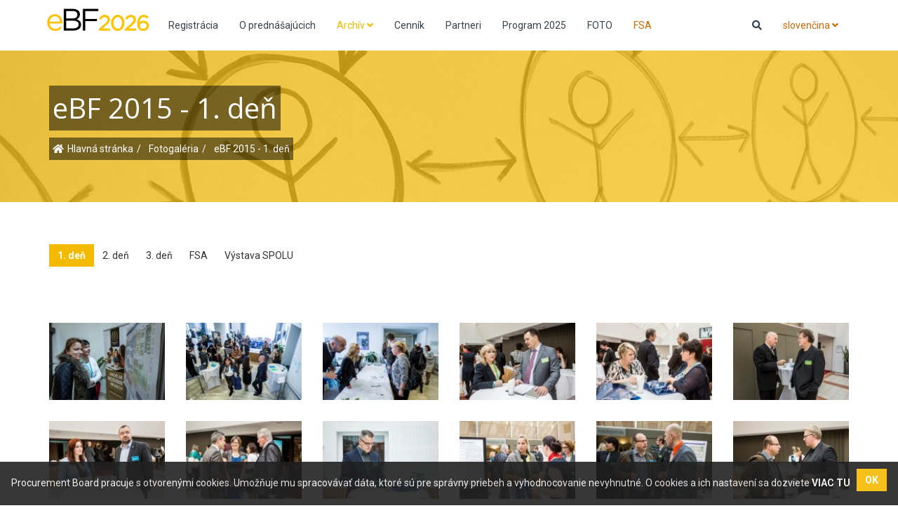

--- FILE ---
content_type: text/html; charset=UTF-8
request_url: https://ebizforum.com/sk/fotogaleria/ebf-2015---1-den
body_size: 68593
content:
<!DOCTYPE html><html lang="sk"><head><meta http-equiv="X-UA-Compatible" content="IE=edge"><meta name="viewport" content="width=device-width, initial-scale=1"><meta name="keywords" content="konferencie, firemný nákup, procurement, e-procurement, dynamic procurement, e-katalógy, dynamické porovnávanie ponúk, marketplace of suppliers, elektronizácie, verejné obstarávanie, public procurement, tender, e-aukcie"><meta name="description" content="Najväčšia konferencia a festival o elektronizácii firemného nákupu a verejného obstarávania. Workshopy, semináre, školenia a diskusie na tému elektronizácie nákupu."><meta name="author" content="PROEBIZ s.r.o."><meta name="robots" content="index, follow"><meta name="title"  content=""><meta charset="utf-8"><title>
            eBF 2026 - eBF 2015 - 1. deň
        </title><link rel="icon" href="/favicon.ico?4"><link href="https://fonts.googleapis.com/css?family=Open+Sans:300,300i,400,400i,700,700i,800,800i%7CRoboto:300,300i,400,400i,700,700i,900,900i" rel="stylesheet"><link rel="stylesheet" href="/assets/shared/css/bootstrap.min.css?4"/><link rel="stylesheet" href="/assets/shared/css/fontawesome.min.css?4"/><link rel="stylesheet" href="/assets/shared/css/brands.min.css?4"/><link rel="stylesheet" href="/assets/shared/css/solid.min.css?4"/><link rel="stylesheet" href="/assets/shared/css/plugins.min.css?4"/><link rel="stylesheet" href="/assets/shared/css/style.css?4"/><link rel="stylesheet" href="/assets/web/css/ebf.css?4"/><!--[if lt IE 9]><script src="https://oss.maxcdn.com/html5shiv/3.7.2/html5shiv.min.js"></script><script src="https://oss.maxcdn.com/respond/1.4.2/respond.min.js"></script><![endif]--><!-- Google Tag Manager --><script>(function(w,d,s,l,i){w[l]=w[l]||[];w[l].push({'gtm.start':
new Date().getTime(),event:'gtm.js'});var f=d.getElementsByTagName(s)[0],
j=d.createElement(s),dl=l!='dataLayer'?'&l='+l:'';j.async=true;j.src=
'https://www.googletagmanager.com/gtm.js?id='+i+dl;f.parentNode.insertBefore(j,f);
})(window,document,'script','dataLayer','GTM-TFMM8BS');</script><!-- End Google Tag Manager --><script type="text/javascript">
var leady_track_key="u3psP2VBLf6Pf34M";
(function(){
var l=document.createElement("script");l.type="text/javascript";l.async=true;
l.src='https://ct.leady.com/'+leady_track_key+"/L.js";
var s=document.getElementsByTagName("script")[0];s.parentNode.insertBefore(l,s);
})();</script></head><body><div id="boxed-layout"><header id="header"><nav class="navbar yamm navbar-default navbar-static-top"><div class="container"><div class="navbar-header"><a class="navbar-brand" href="/sk/"><img style="max-width:150px" src="/assets/web/images/logo.png?4" class="img-responsive" alt="eBF 2025"></a><button type="button" class="navbar-toggle" data-toggle="collapse" data-target=".navbar-collapse"><span class="sr-only">Toggle navigation</span><span class="icon-bar"></span><span class="icon-bar"></span><span class="icon-bar"></span></button></div><div class="navbar-collapse collapse"><ul class="nav navbar-nav"><li class=""><a href="/sk/registracia" target="_self">
                        Registrácia
                    </a></li><li class=""><a href="/sk/o-prednasajucich" target="_self">
                        O prednášajúcich
                    </a></li><li class="dropdown yamm-fw active"><a href="#" class="dropdown-toggle js-activated" data-toggle="dropdown">Archív <i class="fa fa-angle-down"></i></a><ul class="dropdown-menu"><li><div class="yamm-content"><div class="row"><div class="row"><div class="col-sm-3"><h4>2024</h4><ul class="icon-arrow-list"><li class=""><a href="https://store.proebiz.com/program-ebf-2024.pdf" target="_blank"><i class="fa fa-angle-right"></i>            Program 2024
                    </a></li><li class=""><a href="https://ebizforum.com/sk/fotogaleria/ebf-2024---1-den" target="_self"><i class="fa fa-angle-right"></i>            Fotogaleria 2024
                    </a></li></ul></div><div class="col-sm-3"><h4>2023</h4><ul class="icon-arrow-list"><li class=""><a href="https://store.proebiz.com/program-ebf-2023.pdf" target="_blank"><i class="fa fa-angle-right"></i>            Program 2023
                    </a></li><li class=""><a href="https://ebizforum.com/sk/fotogaleria/ebf-2023---1-den" target="_self"><i class="fa fa-angle-right"></i>            Fotogaleria 2023
                    </a></li></ul></div><div class="col-sm-3"><h4>2022</h4><ul class="icon-arrow-list"><li class=""><a href="https://store.proebiz.com/program-ebf-sk-2022.pdf" target="_blank"><i class="fa fa-angle-right"></i>            Program 2022
                    </a></li><li class=""><a href="/sk/fotogaleria/vystava-spolu-vi" target="_self"><i class="fa fa-angle-right"></i>            Fotogaleria 2022
                    </a></li></ul></div><div class="col-sm-3"><h4>2020</h4><ul class="icon-arrow-list"><li class=""><a href="/online" target="_self"><i class="fa fa-angle-right"></i>            Program 2020
                    </a></li></ul></div></div><div class="row"><div class="col-sm-3"><h4>2019</h4><ul class="icon-arrow-list"><li class=""><a href="https://store.proebiz.com/program-ebf-2019-sk.pdf" target="_blank"><i class="fa fa-angle-right"></i>            Program 2019
                    </a></li><li class=""><a href="/sk/fotogaleria/ebf-2019---1-den" target="_self"><i class="fa fa-angle-right"></i>            Fotogaleria 2019
                    </a></li><li class=""><a href="/sk/dlha-kava-2019" target="_self"><i class="fa fa-angle-right"></i>            Dlhá káva 2019
                    </a></li></ul></div><div class="col-sm-3"><h4>2018</h4><ul class="icon-arrow-list"><li class=""><a href="https://store.proebiz.com/program_2018_sk.pdf" target="_blank"><i class="fa fa-angle-right"></i>            Program 2018
                    </a></li><li class=""><a href="/sk/fotogaleria/ebf-2018---1-den" target="_self"><i class="fa fa-angle-right"></i>            Fotogaleria 2018
                    </a></li><li class=""><a href="/sk/dlha-kava-2018" target="_self"><i class="fa fa-angle-right"></i>            Dlhá káva 2018
                    </a></li></ul></div><div class="col-sm-3"><h4>2017</h4><ul class="icon-arrow-list"><li class=""><a href="https://store.proebiz.com/program-ebf-2017-sk.pdf" target="_blank"><i class="fa fa-angle-right"></i>            Program 2017
                    </a></li><li class=""><a href="/sk/fotogaleria/ebf-2017---1-den" target="_self"><i class="fa fa-angle-right"></i>            Fotogaleria 2017
                    </a></li></ul></div><div class="col-sm-3"><h4>2016</h4><ul class="icon-arrow-list"><li class=""><a href="https://store.proebiz.com/programova-mapa-sk-ebf-2016.pdf" target="_blank"><i class="fa fa-angle-right"></i>            Program 2016
                    </a></li><li class=""><a href="/sk/fotogaleria/ebf-2016---1-den" target="_self"><i class="fa fa-angle-right"></i>            Fotogaleria 2016
                    </a></li></ul></div></div><div class="row"><div class="col-sm-3"><h4>2015</h4><ul class="icon-arrow-list"><li class=""><a href="https://store.proebiz.com/mapa-sk-ebf-2015-12.pdf" target="_blank"><i class="fa fa-angle-right"></i>            Program 2015
                    </a></li><li class="active"><a href="/sk/fotogaleria/ebf-2015---1-den" target="_self"><i class="fa fa-angle-right"></i>            Fotogaleria 2015
                    </a></li></ul></div><div class="col-sm-3"><h4>2014</h4><ul class="icon-arrow-list"><li class=""><a href="https://store.proebiz.com/mapa-ebf-sk-6.pdf" target="_blank"><i class="fa fa-angle-right"></i>            Program 2014
                    </a></li><li class=""><a href="/sk/fotogaleria/ebf-2014-1-den" target="_self"><i class="fa fa-angle-right"></i>            Fotogaleria 2014
                    </a></li></ul></div></div></div></div></li></ul></li><li class=""><a href="/sk/cennik-a-kontakt" target="_self">
                        Cenník
                    </a></li><li class=""><a href="/sk/partneri-festivalu-ebf" target="_self">
                        Partneri
                    </a></li><li class=""><a href="https://store.proebiz.com/program-ebf-2025.pdf" target="_blank">
                        Program 2025
                    </a></li><li class=""><a href="/sk/fotogaleria/ebf-2025---1-den" target="_self">
                        FOTO
                    </a></li><li class=""><a href="https://fsawards.com/" target="_blank">
                        FSA
                    </a></li></ul><ul class="nav navbar-nav navbar-nav-right"><li class="dropdown"><a href="#" class="dropdown-toggle" data-toggle="dropdown"><i class="fa fa-search"></i></a><ul class="dropdown-menu pull-right"><li><form class="input-group" action="/sk/vyhledavanie" method="get"><input type="text" class="form-control" name="q" placeholder="Hľadať"><span class="input-group-btn"><button class="btn btn-default"><i class="fa fa-search"></i></button></span></form></li></ul></li><li class="dropdown"><a href="#" class="dropdown-toggle" data-toggle="dropdown">
                                        slovenčina <i class="fa fa-angle-down"></i></a><ul class="dropdown-menu"><li><a href="https://ebizforum.com/cs">čeština</a></li><li><a href="https://ebizforum.com/en">english</a></li><li><a href="https://ebizforum.com/pl">polski</a></li></ul></li></ul></div></div></nav></header><div class="clearfix"></div><div class="pagetitle "><div class="pagetitle-overlay"><div class="container"><div class="row"><div class="col-md-7"><h1 style="background-color:rgba(0,0,0,0.5); display: inline-block; padding-left: 5px; padding-right: 5px">eBF 2015 - 1. deň</h1><br><ul class="breadcrumb" style="background-color:rgba(0,0,0,0.5); display: inline-block; padding-left: 5px; padding-right: 5px"><li><i class="fa fa-home"></i><a href="/sk/">Hlavná stránka</a></li><li class="active">
                                        Fotogaléria                                    </li><li class="active">
                                        eBF 2015 - 1. deň                                    </li></ul></div><div class="col-md-5"><div class="count-down" id="countdown"></div></div></div></div></div></div><div class="mb-60"></div><div class="container"><div class="row"><div class="col-md-12"><p><a href="/sk/fotogaleria/ebf-2015---1-den" class="btn btn-theme">1. deň</a><a href="/sk/fotogaleria/ebf-2015---2-den" class="btn btn-default">2. deň</a><a href="/sk/fotogaleria/ebf-2015---3-den" class="btn btn-default">3. deň</a><a href="/sk/fotogaleria/fsa-2015" class="btn btn-default">FSA</a><a href="/sk/fotogaleria/vystava-spolu" class="btn btn-default">Výstava SPOLU</a></p></div></div></div><div class="mb-60"></div><div class="container"><div class="row"><div class="col-md-2 col-sm-4 col-sx-6 element-item"><figure class="effect-phoebe"><img src="https://store.proebiz.com/galleries/8/thumbnails/20151104_zer_ebf_002.jpg" alt="20151104_zer_ebf_002.jpg"><figcaption><p><a class="nivo-lightbox" href="https://store.proebiz.com/galleries/8/20151104_zer_ebf_002.jpg" data-lightbox-gallery="8"><i class="fa fa-search effect-8"></i></a></p></figcaption></figure></div><div class="col-md-2 col-sm-4 col-sx-6 element-item"><figure class="effect-phoebe"><img src="https://store.proebiz.com/galleries/8/thumbnails/20151104_zer_ebf_003.jpg" alt="20151104_zer_ebf_003.jpg"><figcaption><p><a class="nivo-lightbox" href="https://store.proebiz.com/galleries/8/20151104_zer_ebf_003.jpg" data-lightbox-gallery="8"><i class="fa fa-search effect-8"></i></a></p></figcaption></figure></div><div class="col-md-2 col-sm-4 col-sx-6 element-item"><figure class="effect-phoebe"><img src="https://store.proebiz.com/galleries/8/thumbnails/20151104_zer_ebf_005.jpg" alt="20151104_zer_ebf_005.jpg"><figcaption><p><a class="nivo-lightbox" href="https://store.proebiz.com/galleries/8/20151104_zer_ebf_005.jpg" data-lightbox-gallery="8"><i class="fa fa-search effect-8"></i></a></p></figcaption></figure></div><div class="col-md-2 col-sm-4 col-sx-6 element-item"><figure class="effect-phoebe"><img src="https://store.proebiz.com/galleries/8/thumbnails/20151104_zer_ebf_006.jpg" alt="20151104_zer_ebf_006.jpg"><figcaption><p><a class="nivo-lightbox" href="https://store.proebiz.com/galleries/8/20151104_zer_ebf_006.jpg" data-lightbox-gallery="8"><i class="fa fa-search effect-8"></i></a></p></figcaption></figure></div><div class="col-md-2 col-sm-4 col-sx-6 element-item"><figure class="effect-phoebe"><img src="https://store.proebiz.com/galleries/8/thumbnails/20151104_zer_ebf_007.jpg" alt="20151104_zer_ebf_007.jpg"><figcaption><p><a class="nivo-lightbox" href="https://store.proebiz.com/galleries/8/20151104_zer_ebf_007.jpg" data-lightbox-gallery="8"><i class="fa fa-search effect-8"></i></a></p></figcaption></figure></div><div class="col-md-2 col-sm-4 col-sx-6 element-item"><figure class="effect-phoebe"><img src="https://store.proebiz.com/galleries/8/thumbnails/20151104_zer_ebf_008.jpg" alt="20151104_zer_ebf_008.jpg"><figcaption><p><a class="nivo-lightbox" href="https://store.proebiz.com/galleries/8/20151104_zer_ebf_008.jpg" data-lightbox-gallery="8"><i class="fa fa-search effect-8"></i></a></p></figcaption></figure></div><div class="col-md-2 col-sm-4 col-sx-6 element-item"><figure class="effect-phoebe"><img src="https://store.proebiz.com/galleries/8/thumbnails/20151104_zer_ebf_009.jpg" alt="20151104_zer_ebf_009.jpg"><figcaption><p><a class="nivo-lightbox" href="https://store.proebiz.com/galleries/8/20151104_zer_ebf_009.jpg" data-lightbox-gallery="8"><i class="fa fa-search effect-8"></i></a></p></figcaption></figure></div><div class="col-md-2 col-sm-4 col-sx-6 element-item"><figure class="effect-phoebe"><img src="https://store.proebiz.com/galleries/8/thumbnails/20151104_zer_ebf_010.jpg" alt="20151104_zer_ebf_010.jpg"><figcaption><p><a class="nivo-lightbox" href="https://store.proebiz.com/galleries/8/20151104_zer_ebf_010.jpg" data-lightbox-gallery="8"><i class="fa fa-search effect-8"></i></a></p></figcaption></figure></div><div class="col-md-2 col-sm-4 col-sx-6 element-item"><figure class="effect-phoebe"><img src="https://store.proebiz.com/galleries/8/thumbnails/20151104_zer_ebf_011.jpg" alt="20151104_zer_ebf_011.jpg"><figcaption><p><a class="nivo-lightbox" href="https://store.proebiz.com/galleries/8/20151104_zer_ebf_011.jpg" data-lightbox-gallery="8"><i class="fa fa-search effect-8"></i></a></p></figcaption></figure></div><div class="col-md-2 col-sm-4 col-sx-6 element-item"><figure class="effect-phoebe"><img src="https://store.proebiz.com/galleries/8/thumbnails/20151104_zer_ebf_012.jpg" alt="20151104_zer_ebf_012.jpg"><figcaption><p><a class="nivo-lightbox" href="https://store.proebiz.com/galleries/8/20151104_zer_ebf_012.jpg" data-lightbox-gallery="8"><i class="fa fa-search effect-8"></i></a></p></figcaption></figure></div><div class="col-md-2 col-sm-4 col-sx-6 element-item"><figure class="effect-phoebe"><img src="https://store.proebiz.com/galleries/8/thumbnails/20151104_zer_ebf_013.jpg" alt="20151104_zer_ebf_013.jpg"><figcaption><p><a class="nivo-lightbox" href="https://store.proebiz.com/galleries/8/20151104_zer_ebf_013.jpg" data-lightbox-gallery="8"><i class="fa fa-search effect-8"></i></a></p></figcaption></figure></div><div class="col-md-2 col-sm-4 col-sx-6 element-item"><figure class="effect-phoebe"><img src="https://store.proebiz.com/galleries/8/thumbnails/20151104_zer_ebf_014.jpg" alt="20151104_zer_ebf_014.jpg"><figcaption><p><a class="nivo-lightbox" href="https://store.proebiz.com/galleries/8/20151104_zer_ebf_014.jpg" data-lightbox-gallery="8"><i class="fa fa-search effect-8"></i></a></p></figcaption></figure></div><div class="col-md-2 col-sm-4 col-sx-6 element-item"><figure class="effect-phoebe"><img src="https://store.proebiz.com/galleries/8/thumbnails/20151104_zer_ebf_015.jpg" alt="20151104_zer_ebf_015.jpg"><figcaption><p><a class="nivo-lightbox" href="https://store.proebiz.com/galleries/8/20151104_zer_ebf_015.jpg" data-lightbox-gallery="8"><i class="fa fa-search effect-8"></i></a></p></figcaption></figure></div><div class="col-md-2 col-sm-4 col-sx-6 element-item"><figure class="effect-phoebe"><img src="https://store.proebiz.com/galleries/8/thumbnails/20151104_zer_ebf_016.jpg" alt="20151104_zer_ebf_016.jpg"><figcaption><p><a class="nivo-lightbox" href="https://store.proebiz.com/galleries/8/20151104_zer_ebf_016.jpg" data-lightbox-gallery="8"><i class="fa fa-search effect-8"></i></a></p></figcaption></figure></div><div class="col-md-2 col-sm-4 col-sx-6 element-item"><figure class="effect-phoebe"><img src="https://store.proebiz.com/galleries/8/thumbnails/20151104_zer_ebf_017.jpg" alt="20151104_zer_ebf_017.jpg"><figcaption><p><a class="nivo-lightbox" href="https://store.proebiz.com/galleries/8/20151104_zer_ebf_017.jpg" data-lightbox-gallery="8"><i class="fa fa-search effect-8"></i></a></p></figcaption></figure></div><div class="col-md-2 col-sm-4 col-sx-6 element-item"><figure class="effect-phoebe"><img src="https://store.proebiz.com/galleries/8/thumbnails/20151104_zer_ebf_019.jpg" alt="20151104_zer_ebf_019.jpg"><figcaption><p><a class="nivo-lightbox" href="https://store.proebiz.com/galleries/8/20151104_zer_ebf_019.jpg" data-lightbox-gallery="8"><i class="fa fa-search effect-8"></i></a></p></figcaption></figure></div><div class="col-md-2 col-sm-4 col-sx-6 element-item"><figure class="effect-phoebe"><img src="https://store.proebiz.com/galleries/8/thumbnails/20151104_zer_ebf_020.jpg" alt="20151104_zer_ebf_020.jpg"><figcaption><p><a class="nivo-lightbox" href="https://store.proebiz.com/galleries/8/20151104_zer_ebf_020.jpg" data-lightbox-gallery="8"><i class="fa fa-search effect-8"></i></a></p></figcaption></figure></div><div class="col-md-2 col-sm-4 col-sx-6 element-item"><figure class="effect-phoebe"><img src="https://store.proebiz.com/galleries/8/thumbnails/20151104_zer_ebf_022.jpg" alt="20151104_zer_ebf_022.jpg"><figcaption><p><a class="nivo-lightbox" href="https://store.proebiz.com/galleries/8/20151104_zer_ebf_022.jpg" data-lightbox-gallery="8"><i class="fa fa-search effect-8"></i></a></p></figcaption></figure></div><div class="col-md-2 col-sm-4 col-sx-6 element-item"><figure class="effect-phoebe"><img src="https://store.proebiz.com/galleries/8/thumbnails/20151104_zer_ebf_023.jpg" alt="20151104_zer_ebf_023.jpg"><figcaption><p><a class="nivo-lightbox" href="https://store.proebiz.com/galleries/8/20151104_zer_ebf_023.jpg" data-lightbox-gallery="8"><i class="fa fa-search effect-8"></i></a></p></figcaption></figure></div><div class="col-md-2 col-sm-4 col-sx-6 element-item"><figure class="effect-phoebe"><img src="https://store.proebiz.com/galleries/8/thumbnails/20151104_zer_ebf_024.jpg" alt="20151104_zer_ebf_024.jpg"><figcaption><p><a class="nivo-lightbox" href="https://store.proebiz.com/galleries/8/20151104_zer_ebf_024.jpg" data-lightbox-gallery="8"><i class="fa fa-search effect-8"></i></a></p></figcaption></figure></div><div class="col-md-2 col-sm-4 col-sx-6 element-item"><figure class="effect-phoebe"><img src="https://store.proebiz.com/galleries/8/thumbnails/20151104_zer_ebf_025.jpg" alt="20151104_zer_ebf_025.jpg"><figcaption><p><a class="nivo-lightbox" href="https://store.proebiz.com/galleries/8/20151104_zer_ebf_025.jpg" data-lightbox-gallery="8"><i class="fa fa-search effect-8"></i></a></p></figcaption></figure></div><div class="col-md-2 col-sm-4 col-sx-6 element-item"><figure class="effect-phoebe"><img src="https://store.proebiz.com/galleries/8/thumbnails/20151104_zer_ebf_027.jpg" alt="20151104_zer_ebf_027.jpg"><figcaption><p><a class="nivo-lightbox" href="https://store.proebiz.com/galleries/8/20151104_zer_ebf_027.jpg" data-lightbox-gallery="8"><i class="fa fa-search effect-8"></i></a></p></figcaption></figure></div><div class="col-md-2 col-sm-4 col-sx-6 element-item"><figure class="effect-phoebe"><img src="https://store.proebiz.com/galleries/8/thumbnails/20151104_zer_ebf_028.jpg" alt="20151104_zer_ebf_028.jpg"><figcaption><p><a class="nivo-lightbox" href="https://store.proebiz.com/galleries/8/20151104_zer_ebf_028.jpg" data-lightbox-gallery="8"><i class="fa fa-search effect-8"></i></a></p></figcaption></figure></div><div class="col-md-2 col-sm-4 col-sx-6 element-item"><figure class="effect-phoebe"><img src="https://store.proebiz.com/galleries/8/thumbnails/20151104_zer_ebf_029.jpg" alt="20151104_zer_ebf_029.jpg"><figcaption><p><a class="nivo-lightbox" href="https://store.proebiz.com/galleries/8/20151104_zer_ebf_029.jpg" data-lightbox-gallery="8"><i class="fa fa-search effect-8"></i></a></p></figcaption></figure></div><div class="col-md-2 col-sm-4 col-sx-6 element-item"><figure class="effect-phoebe"><img src="https://store.proebiz.com/galleries/8/thumbnails/20151104_zer_ebf_030.jpg" alt="20151104_zer_ebf_030.jpg"><figcaption><p><a class="nivo-lightbox" href="https://store.proebiz.com/galleries/8/20151104_zer_ebf_030.jpg" data-lightbox-gallery="8"><i class="fa fa-search effect-8"></i></a></p></figcaption></figure></div><div class="col-md-2 col-sm-4 col-sx-6 element-item"><figure class="effect-phoebe"><img src="https://store.proebiz.com/galleries/8/thumbnails/20151104_zer_ebf_031.jpg" alt="20151104_zer_ebf_031.jpg"><figcaption><p><a class="nivo-lightbox" href="https://store.proebiz.com/galleries/8/20151104_zer_ebf_031.jpg" data-lightbox-gallery="8"><i class="fa fa-search effect-8"></i></a></p></figcaption></figure></div><div class="col-md-2 col-sm-4 col-sx-6 element-item"><figure class="effect-phoebe"><img src="https://store.proebiz.com/galleries/8/thumbnails/20151104_zer_ebf_033.jpg" alt="20151104_zer_ebf_033.jpg"><figcaption><p><a class="nivo-lightbox" href="https://store.proebiz.com/galleries/8/20151104_zer_ebf_033.jpg" data-lightbox-gallery="8"><i class="fa fa-search effect-8"></i></a></p></figcaption></figure></div><div class="col-md-2 col-sm-4 col-sx-6 element-item"><figure class="effect-phoebe"><img src="https://store.proebiz.com/galleries/8/thumbnails/20151104_zer_ebf_034.jpg" alt="20151104_zer_ebf_034.jpg"><figcaption><p><a class="nivo-lightbox" href="https://store.proebiz.com/galleries/8/20151104_zer_ebf_034.jpg" data-lightbox-gallery="8"><i class="fa fa-search effect-8"></i></a></p></figcaption></figure></div><div class="col-md-2 col-sm-4 col-sx-6 element-item"><figure class="effect-phoebe"><img src="https://store.proebiz.com/galleries/8/thumbnails/20151104_zer_ebf_035.jpg" alt="20151104_zer_ebf_035.jpg"><figcaption><p><a class="nivo-lightbox" href="https://store.proebiz.com/galleries/8/20151104_zer_ebf_035.jpg" data-lightbox-gallery="8"><i class="fa fa-search effect-8"></i></a></p></figcaption></figure></div><div class="col-md-2 col-sm-4 col-sx-6 element-item"><figure class="effect-phoebe"><img src="https://store.proebiz.com/galleries/8/thumbnails/20151104_zer_ebf_036.jpg" alt="20151104_zer_ebf_036.jpg"><figcaption><p><a class="nivo-lightbox" href="https://store.proebiz.com/galleries/8/20151104_zer_ebf_036.jpg" data-lightbox-gallery="8"><i class="fa fa-search effect-8"></i></a></p></figcaption></figure></div><div class="col-md-2 col-sm-4 col-sx-6 element-item"><figure class="effect-phoebe"><img src="https://store.proebiz.com/galleries/8/thumbnails/20151104_zer_ebf_037.jpg" alt="20151104_zer_ebf_037.jpg"><figcaption><p><a class="nivo-lightbox" href="https://store.proebiz.com/galleries/8/20151104_zer_ebf_037.jpg" data-lightbox-gallery="8"><i class="fa fa-search effect-8"></i></a></p></figcaption></figure></div><div class="col-md-2 col-sm-4 col-sx-6 element-item"><figure class="effect-phoebe"><img src="https://store.proebiz.com/galleries/8/thumbnails/20151104_zer_ebf_038.jpg" alt="20151104_zer_ebf_038.jpg"><figcaption><p><a class="nivo-lightbox" href="https://store.proebiz.com/galleries/8/20151104_zer_ebf_038.jpg" data-lightbox-gallery="8"><i class="fa fa-search effect-8"></i></a></p></figcaption></figure></div><div class="col-md-2 col-sm-4 col-sx-6 element-item"><figure class="effect-phoebe"><img src="https://store.proebiz.com/galleries/8/thumbnails/20151104_zer_ebf_039.jpg" alt="20151104_zer_ebf_039.jpg"><figcaption><p><a class="nivo-lightbox" href="https://store.proebiz.com/galleries/8/20151104_zer_ebf_039.jpg" data-lightbox-gallery="8"><i class="fa fa-search effect-8"></i></a></p></figcaption></figure></div><div class="col-md-2 col-sm-4 col-sx-6 element-item"><figure class="effect-phoebe"><img src="https://store.proebiz.com/galleries/8/thumbnails/20151104_zer_ebf_040.jpg" alt="20151104_zer_ebf_040.jpg"><figcaption><p><a class="nivo-lightbox" href="https://store.proebiz.com/galleries/8/20151104_zer_ebf_040.jpg" data-lightbox-gallery="8"><i class="fa fa-search effect-8"></i></a></p></figcaption></figure></div><div class="col-md-2 col-sm-4 col-sx-6 element-item"><figure class="effect-phoebe"><img src="https://store.proebiz.com/galleries/8/thumbnails/20151104_zer_ebf_041.jpg" alt="20151104_zer_ebf_041.jpg"><figcaption><p><a class="nivo-lightbox" href="https://store.proebiz.com/galleries/8/20151104_zer_ebf_041.jpg" data-lightbox-gallery="8"><i class="fa fa-search effect-8"></i></a></p></figcaption></figure></div><div class="col-md-2 col-sm-4 col-sx-6 element-item"><figure class="effect-phoebe"><img src="https://store.proebiz.com/galleries/8/thumbnails/20151104_zer_ebf_042.jpg" alt="20151104_zer_ebf_042.jpg"><figcaption><p><a class="nivo-lightbox" href="https://store.proebiz.com/galleries/8/20151104_zer_ebf_042.jpg" data-lightbox-gallery="8"><i class="fa fa-search effect-8"></i></a></p></figcaption></figure></div><div class="col-md-2 col-sm-4 col-sx-6 element-item"><figure class="effect-phoebe"><img src="https://store.proebiz.com/galleries/8/thumbnails/20151104_zer_ebf_043.jpg" alt="20151104_zer_ebf_043.jpg"><figcaption><p><a class="nivo-lightbox" href="https://store.proebiz.com/galleries/8/20151104_zer_ebf_043.jpg" data-lightbox-gallery="8"><i class="fa fa-search effect-8"></i></a></p></figcaption></figure></div><div class="col-md-2 col-sm-4 col-sx-6 element-item"><figure class="effect-phoebe"><img src="https://store.proebiz.com/galleries/8/thumbnails/20151104_zer_ebf_044.jpg" alt="20151104_zer_ebf_044.jpg"><figcaption><p><a class="nivo-lightbox" href="https://store.proebiz.com/galleries/8/20151104_zer_ebf_044.jpg" data-lightbox-gallery="8"><i class="fa fa-search effect-8"></i></a></p></figcaption></figure></div><div class="col-md-2 col-sm-4 col-sx-6 element-item"><figure class="effect-phoebe"><img src="https://store.proebiz.com/galleries/8/thumbnails/20151104_zer_ebf_045.jpg" alt="20151104_zer_ebf_045.jpg"><figcaption><p><a class="nivo-lightbox" href="https://store.proebiz.com/galleries/8/20151104_zer_ebf_045.jpg" data-lightbox-gallery="8"><i class="fa fa-search effect-8"></i></a></p></figcaption></figure></div><div class="col-md-2 col-sm-4 col-sx-6 element-item"><figure class="effect-phoebe"><img src="https://store.proebiz.com/galleries/8/thumbnails/20151104_zer_ebf_046.jpg" alt="20151104_zer_ebf_046.jpg"><figcaption><p><a class="nivo-lightbox" href="https://store.proebiz.com/galleries/8/20151104_zer_ebf_046.jpg" data-lightbox-gallery="8"><i class="fa fa-search effect-8"></i></a></p></figcaption></figure></div><div class="col-md-2 col-sm-4 col-sx-6 element-item"><figure class="effect-phoebe"><img src="https://store.proebiz.com/galleries/8/thumbnails/20151104_zer_ebf_047.jpg" alt="20151104_zer_ebf_047.jpg"><figcaption><p><a class="nivo-lightbox" href="https://store.proebiz.com/galleries/8/20151104_zer_ebf_047.jpg" data-lightbox-gallery="8"><i class="fa fa-search effect-8"></i></a></p></figcaption></figure></div><div class="col-md-2 col-sm-4 col-sx-6 element-item"><figure class="effect-phoebe"><img src="https://store.proebiz.com/galleries/8/thumbnails/20151104_zer_ebf_048.jpg" alt="20151104_zer_ebf_048.jpg"><figcaption><p><a class="nivo-lightbox" href="https://store.proebiz.com/galleries/8/20151104_zer_ebf_048.jpg" data-lightbox-gallery="8"><i class="fa fa-search effect-8"></i></a></p></figcaption></figure></div><div class="col-md-2 col-sm-4 col-sx-6 element-item"><figure class="effect-phoebe"><img src="https://store.proebiz.com/galleries/8/thumbnails/20151104_zer_ebf_049.jpg" alt="20151104_zer_ebf_049.jpg"><figcaption><p><a class="nivo-lightbox" href="https://store.proebiz.com/galleries/8/20151104_zer_ebf_049.jpg" data-lightbox-gallery="8"><i class="fa fa-search effect-8"></i></a></p></figcaption></figure></div><div class="col-md-2 col-sm-4 col-sx-6 element-item"><figure class="effect-phoebe"><img src="https://store.proebiz.com/galleries/8/thumbnails/20151104_zer_ebf_050.jpg" alt="20151104_zer_ebf_050.jpg"><figcaption><p><a class="nivo-lightbox" href="https://store.proebiz.com/galleries/8/20151104_zer_ebf_050.jpg" data-lightbox-gallery="8"><i class="fa fa-search effect-8"></i></a></p></figcaption></figure></div><div class="col-md-2 col-sm-4 col-sx-6 element-item"><figure class="effect-phoebe"><img src="https://store.proebiz.com/galleries/8/thumbnails/20151104_zer_ebf_051.jpg" alt="20151104_zer_ebf_051.jpg"><figcaption><p><a class="nivo-lightbox" href="https://store.proebiz.com/galleries/8/20151104_zer_ebf_051.jpg" data-lightbox-gallery="8"><i class="fa fa-search effect-8"></i></a></p></figcaption></figure></div><div class="col-md-2 col-sm-4 col-sx-6 element-item"><figure class="effect-phoebe"><img src="https://store.proebiz.com/galleries/8/thumbnails/20151104_zer_ebf_053.jpg" alt="20151104_zer_ebf_053.jpg"><figcaption><p><a class="nivo-lightbox" href="https://store.proebiz.com/galleries/8/20151104_zer_ebf_053.jpg" data-lightbox-gallery="8"><i class="fa fa-search effect-8"></i></a></p></figcaption></figure></div><div class="col-md-2 col-sm-4 col-sx-6 element-item"><figure class="effect-phoebe"><img src="https://store.proebiz.com/galleries/8/thumbnails/20151104_zer_ebf_054.jpg" alt="20151104_zer_ebf_054.jpg"><figcaption><p><a class="nivo-lightbox" href="https://store.proebiz.com/galleries/8/20151104_zer_ebf_054.jpg" data-lightbox-gallery="8"><i class="fa fa-search effect-8"></i></a></p></figcaption></figure></div><div class="col-md-2 col-sm-4 col-sx-6 element-item"><figure class="effect-phoebe"><img src="https://store.proebiz.com/galleries/8/thumbnails/20151104_zer_ebf_055.jpg" alt="20151104_zer_ebf_055.jpg"><figcaption><p><a class="nivo-lightbox" href="https://store.proebiz.com/galleries/8/20151104_zer_ebf_055.jpg" data-lightbox-gallery="8"><i class="fa fa-search effect-8"></i></a></p></figcaption></figure></div><div class="col-md-2 col-sm-4 col-sx-6 element-item"><figure class="effect-phoebe"><img src="https://store.proebiz.com/galleries/8/thumbnails/20151104_zer_ebf_057.jpg" alt="20151104_zer_ebf_057.jpg"><figcaption><p><a class="nivo-lightbox" href="https://store.proebiz.com/galleries/8/20151104_zer_ebf_057.jpg" data-lightbox-gallery="8"><i class="fa fa-search effect-8"></i></a></p></figcaption></figure></div><div class="col-md-2 col-sm-4 col-sx-6 element-item"><figure class="effect-phoebe"><img src="https://store.proebiz.com/galleries/8/thumbnails/20151104_zer_ebf_059.jpg" alt="20151104_zer_ebf_059.jpg"><figcaption><p><a class="nivo-lightbox" href="https://store.proebiz.com/galleries/8/20151104_zer_ebf_059.jpg" data-lightbox-gallery="8"><i class="fa fa-search effect-8"></i></a></p></figcaption></figure></div><div class="col-md-2 col-sm-4 col-sx-6 element-item"><figure class="effect-phoebe"><img src="https://store.proebiz.com/galleries/8/thumbnails/20151104_zer_ebf_060.jpg" alt="20151104_zer_ebf_060.jpg"><figcaption><p><a class="nivo-lightbox" href="https://store.proebiz.com/galleries/8/20151104_zer_ebf_060.jpg" data-lightbox-gallery="8"><i class="fa fa-search effect-8"></i></a></p></figcaption></figure></div><div class="col-md-2 col-sm-4 col-sx-6 element-item"><figure class="effect-phoebe"><img src="https://store.proebiz.com/galleries/8/thumbnails/20151104_zer_ebf_061.jpg" alt="20151104_zer_ebf_061.jpg"><figcaption><p><a class="nivo-lightbox" href="https://store.proebiz.com/galleries/8/20151104_zer_ebf_061.jpg" data-lightbox-gallery="8"><i class="fa fa-search effect-8"></i></a></p></figcaption></figure></div><div class="col-md-2 col-sm-4 col-sx-6 element-item"><figure class="effect-phoebe"><img src="https://store.proebiz.com/galleries/8/thumbnails/20151104_zer_ebf_062.jpg" alt="20151104_zer_ebf_062.jpg"><figcaption><p><a class="nivo-lightbox" href="https://store.proebiz.com/galleries/8/20151104_zer_ebf_062.jpg" data-lightbox-gallery="8"><i class="fa fa-search effect-8"></i></a></p></figcaption></figure></div><div class="col-md-2 col-sm-4 col-sx-6 element-item"><figure class="effect-phoebe"><img src="https://store.proebiz.com/galleries/8/thumbnails/20151104_zer_ebf_063.jpg" alt="20151104_zer_ebf_063.jpg"><figcaption><p><a class="nivo-lightbox" href="https://store.proebiz.com/galleries/8/20151104_zer_ebf_063.jpg" data-lightbox-gallery="8"><i class="fa fa-search effect-8"></i></a></p></figcaption></figure></div><div class="col-md-2 col-sm-4 col-sx-6 element-item"><figure class="effect-phoebe"><img src="https://store.proebiz.com/galleries/8/thumbnails/20151104_zer_ebf_064.jpg" alt="20151104_zer_ebf_064.jpg"><figcaption><p><a class="nivo-lightbox" href="https://store.proebiz.com/galleries/8/20151104_zer_ebf_064.jpg" data-lightbox-gallery="8"><i class="fa fa-search effect-8"></i></a></p></figcaption></figure></div><div class="col-md-2 col-sm-4 col-sx-6 element-item"><figure class="effect-phoebe"><img src="https://store.proebiz.com/galleries/8/thumbnails/20151104_zer_ebf_066.jpg" alt="20151104_zer_ebf_066.jpg"><figcaption><p><a class="nivo-lightbox" href="https://store.proebiz.com/galleries/8/20151104_zer_ebf_066.jpg" data-lightbox-gallery="8"><i class="fa fa-search effect-8"></i></a></p></figcaption></figure></div><div class="col-md-2 col-sm-4 col-sx-6 element-item"><figure class="effect-phoebe"><img src="https://store.proebiz.com/galleries/8/thumbnails/20151104_zer_ebf_067.jpg" alt="20151104_zer_ebf_067.jpg"><figcaption><p><a class="nivo-lightbox" href="https://store.proebiz.com/galleries/8/20151104_zer_ebf_067.jpg" data-lightbox-gallery="8"><i class="fa fa-search effect-8"></i></a></p></figcaption></figure></div><div class="col-md-2 col-sm-4 col-sx-6 element-item"><figure class="effect-phoebe"><img src="https://store.proebiz.com/galleries/8/thumbnails/20151104_zer_ebf_068.jpg" alt="20151104_zer_ebf_068.jpg"><figcaption><p><a class="nivo-lightbox" href="https://store.proebiz.com/galleries/8/20151104_zer_ebf_068.jpg" data-lightbox-gallery="8"><i class="fa fa-search effect-8"></i></a></p></figcaption></figure></div><div class="col-md-2 col-sm-4 col-sx-6 element-item"><figure class="effect-phoebe"><img src="https://store.proebiz.com/galleries/8/thumbnails/20151104_zer_ebf_069.jpg" alt="20151104_zer_ebf_069.jpg"><figcaption><p><a class="nivo-lightbox" href="https://store.proebiz.com/galleries/8/20151104_zer_ebf_069.jpg" data-lightbox-gallery="8"><i class="fa fa-search effect-8"></i></a></p></figcaption></figure></div><div class="col-md-2 col-sm-4 col-sx-6 element-item"><figure class="effect-phoebe"><img src="https://store.proebiz.com/galleries/8/thumbnails/20151104_zer_ebf_070.jpg" alt="20151104_zer_ebf_070.jpg"><figcaption><p><a class="nivo-lightbox" href="https://store.proebiz.com/galleries/8/20151104_zer_ebf_070.jpg" data-lightbox-gallery="8"><i class="fa fa-search effect-8"></i></a></p></figcaption></figure></div><div class="col-md-2 col-sm-4 col-sx-6 element-item"><figure class="effect-phoebe"><img src="https://store.proebiz.com/galleries/8/thumbnails/20151104_zer_ebf_073.jpg" alt="20151104_zer_ebf_073.jpg"><figcaption><p><a class="nivo-lightbox" href="https://store.proebiz.com/galleries/8/20151104_zer_ebf_073.jpg" data-lightbox-gallery="8"><i class="fa fa-search effect-8"></i></a></p></figcaption></figure></div><div class="col-md-2 col-sm-4 col-sx-6 element-item"><figure class="effect-phoebe"><img src="https://store.proebiz.com/galleries/8/thumbnails/20151104_zer_ebf_075.jpg" alt="20151104_zer_ebf_075.jpg"><figcaption><p><a class="nivo-lightbox" href="https://store.proebiz.com/galleries/8/20151104_zer_ebf_075.jpg" data-lightbox-gallery="8"><i class="fa fa-search effect-8"></i></a></p></figcaption></figure></div><div class="col-md-2 col-sm-4 col-sx-6 element-item"><figure class="effect-phoebe"><img src="https://store.proebiz.com/galleries/8/thumbnails/20151104_zer_ebf_078.jpg" alt="20151104_zer_ebf_078.jpg"><figcaption><p><a class="nivo-lightbox" href="https://store.proebiz.com/galleries/8/20151104_zer_ebf_078.jpg" data-lightbox-gallery="8"><i class="fa fa-search effect-8"></i></a></p></figcaption></figure></div><div class="col-md-2 col-sm-4 col-sx-6 element-item"><figure class="effect-phoebe"><img src="https://store.proebiz.com/galleries/8/thumbnails/20151104_zer_ebf_079.jpg" alt="20151104_zer_ebf_079.jpg"><figcaption><p><a class="nivo-lightbox" href="https://store.proebiz.com/galleries/8/20151104_zer_ebf_079.jpg" data-lightbox-gallery="8"><i class="fa fa-search effect-8"></i></a></p></figcaption></figure></div><div class="col-md-2 col-sm-4 col-sx-6 element-item"><figure class="effect-phoebe"><img src="https://store.proebiz.com/galleries/8/thumbnails/20151104_zer_ebf_082.jpg" alt="20151104_zer_ebf_082.jpg"><figcaption><p><a class="nivo-lightbox" href="https://store.proebiz.com/galleries/8/20151104_zer_ebf_082.jpg" data-lightbox-gallery="8"><i class="fa fa-search effect-8"></i></a></p></figcaption></figure></div><div class="col-md-2 col-sm-4 col-sx-6 element-item"><figure class="effect-phoebe"><img src="https://store.proebiz.com/galleries/8/thumbnails/20151104_zer_ebf_083.jpg" alt="20151104_zer_ebf_083.jpg"><figcaption><p><a class="nivo-lightbox" href="https://store.proebiz.com/galleries/8/20151104_zer_ebf_083.jpg" data-lightbox-gallery="8"><i class="fa fa-search effect-8"></i></a></p></figcaption></figure></div><div class="col-md-2 col-sm-4 col-sx-6 element-item"><figure class="effect-phoebe"><img src="https://store.proebiz.com/galleries/8/thumbnails/20151104_zer_ebf_084.jpg" alt="20151104_zer_ebf_084.jpg"><figcaption><p><a class="nivo-lightbox" href="https://store.proebiz.com/galleries/8/20151104_zer_ebf_084.jpg" data-lightbox-gallery="8"><i class="fa fa-search effect-8"></i></a></p></figcaption></figure></div><div class="col-md-2 col-sm-4 col-sx-6 element-item"><figure class="effect-phoebe"><img src="https://store.proebiz.com/galleries/8/thumbnails/20151104_zer_ebf_085.jpg" alt="20151104_zer_ebf_085.jpg"><figcaption><p><a class="nivo-lightbox" href="https://store.proebiz.com/galleries/8/20151104_zer_ebf_085.jpg" data-lightbox-gallery="8"><i class="fa fa-search effect-8"></i></a></p></figcaption></figure></div><div class="col-md-2 col-sm-4 col-sx-6 element-item"><figure class="effect-phoebe"><img src="https://store.proebiz.com/galleries/8/thumbnails/20151104_zer_ebf_086.jpg" alt="20151104_zer_ebf_086.jpg"><figcaption><p><a class="nivo-lightbox" href="https://store.proebiz.com/galleries/8/20151104_zer_ebf_086.jpg" data-lightbox-gallery="8"><i class="fa fa-search effect-8"></i></a></p></figcaption></figure></div><div class="col-md-2 col-sm-4 col-sx-6 element-item"><figure class="effect-phoebe"><img src="https://store.proebiz.com/galleries/8/thumbnails/20151104_zer_ebf_087.jpg" alt="20151104_zer_ebf_087.jpg"><figcaption><p><a class="nivo-lightbox" href="https://store.proebiz.com/galleries/8/20151104_zer_ebf_087.jpg" data-lightbox-gallery="8"><i class="fa fa-search effect-8"></i></a></p></figcaption></figure></div><div class="col-md-2 col-sm-4 col-sx-6 element-item"><figure class="effect-phoebe"><img src="https://store.proebiz.com/galleries/8/thumbnails/20151104_zer_ebf_088.jpg" alt="20151104_zer_ebf_088.jpg"><figcaption><p><a class="nivo-lightbox" href="https://store.proebiz.com/galleries/8/20151104_zer_ebf_088.jpg" data-lightbox-gallery="8"><i class="fa fa-search effect-8"></i></a></p></figcaption></figure></div><div class="col-md-2 col-sm-4 col-sx-6 element-item"><figure class="effect-phoebe"><img src="https://store.proebiz.com/galleries/8/thumbnails/20151104_zer_ebf_089.jpg" alt="20151104_zer_ebf_089.jpg"><figcaption><p><a class="nivo-lightbox" href="https://store.proebiz.com/galleries/8/20151104_zer_ebf_089.jpg" data-lightbox-gallery="8"><i class="fa fa-search effect-8"></i></a></p></figcaption></figure></div><div class="col-md-2 col-sm-4 col-sx-6 element-item"><figure class="effect-phoebe"><img src="https://store.proebiz.com/galleries/8/thumbnails/20151104_zer_ebf_090.jpg" alt="20151104_zer_ebf_090.jpg"><figcaption><p><a class="nivo-lightbox" href="https://store.proebiz.com/galleries/8/20151104_zer_ebf_090.jpg" data-lightbox-gallery="8"><i class="fa fa-search effect-8"></i></a></p></figcaption></figure></div><div class="col-md-2 col-sm-4 col-sx-6 element-item"><figure class="effect-phoebe"><img src="https://store.proebiz.com/galleries/8/thumbnails/20151104_zer_ebf_091.jpg" alt="20151104_zer_ebf_091.jpg"><figcaption><p><a class="nivo-lightbox" href="https://store.proebiz.com/galleries/8/20151104_zer_ebf_091.jpg" data-lightbox-gallery="8"><i class="fa fa-search effect-8"></i></a></p></figcaption></figure></div><div class="col-md-2 col-sm-4 col-sx-6 element-item"><figure class="effect-phoebe"><img src="https://store.proebiz.com/galleries/8/thumbnails/20151104_zer_ebf_092.jpg" alt="20151104_zer_ebf_092.jpg"><figcaption><p><a class="nivo-lightbox" href="https://store.proebiz.com/galleries/8/20151104_zer_ebf_092.jpg" data-lightbox-gallery="8"><i class="fa fa-search effect-8"></i></a></p></figcaption></figure></div><div class="col-md-2 col-sm-4 col-sx-6 element-item"><figure class="effect-phoebe"><img src="https://store.proebiz.com/galleries/8/thumbnails/20151104_zer_ebf_093.jpg" alt="20151104_zer_ebf_093.jpg"><figcaption><p><a class="nivo-lightbox" href="https://store.proebiz.com/galleries/8/20151104_zer_ebf_093.jpg" data-lightbox-gallery="8"><i class="fa fa-search effect-8"></i></a></p></figcaption></figure></div><div class="col-md-2 col-sm-4 col-sx-6 element-item"><figure class="effect-phoebe"><img src="https://store.proebiz.com/galleries/8/thumbnails/20151104_zer_ebf_095.jpg" alt="20151104_zer_ebf_095.jpg"><figcaption><p><a class="nivo-lightbox" href="https://store.proebiz.com/galleries/8/20151104_zer_ebf_095.jpg" data-lightbox-gallery="8"><i class="fa fa-search effect-8"></i></a></p></figcaption></figure></div><div class="col-md-2 col-sm-4 col-sx-6 element-item"><figure class="effect-phoebe"><img src="https://store.proebiz.com/galleries/8/thumbnails/20151104_zer_ebf_099.jpg" alt="20151104_zer_ebf_099.jpg"><figcaption><p><a class="nivo-lightbox" href="https://store.proebiz.com/galleries/8/20151104_zer_ebf_099.jpg" data-lightbox-gallery="8"><i class="fa fa-search effect-8"></i></a></p></figcaption></figure></div><div class="col-md-2 col-sm-4 col-sx-6 element-item"><figure class="effect-phoebe"><img src="https://store.proebiz.com/galleries/8/thumbnails/20151104_zer_ebf_100.jpg" alt="20151104_zer_ebf_100.jpg"><figcaption><p><a class="nivo-lightbox" href="https://store.proebiz.com/galleries/8/20151104_zer_ebf_100.jpg" data-lightbox-gallery="8"><i class="fa fa-search effect-8"></i></a></p></figcaption></figure></div><div class="col-md-2 col-sm-4 col-sx-6 element-item"><figure class="effect-phoebe"><img src="https://store.proebiz.com/galleries/8/thumbnails/20151104_zer_ebf_100-2.jpg" alt="20151104_zer_ebf_100-2.jpg"><figcaption><p><a class="nivo-lightbox" href="https://store.proebiz.com/galleries/8/20151104_zer_ebf_100-2.jpg" data-lightbox-gallery="8"><i class="fa fa-search effect-8"></i></a></p></figcaption></figure></div><div class="col-md-2 col-sm-4 col-sx-6 element-item"><figure class="effect-phoebe"><img src="https://store.proebiz.com/galleries/8/thumbnails/20151104_zer_ebf_101.jpg" alt="20151104_zer_ebf_101.jpg"><figcaption><p><a class="nivo-lightbox" href="https://store.proebiz.com/galleries/8/20151104_zer_ebf_101.jpg" data-lightbox-gallery="8"><i class="fa fa-search effect-8"></i></a></p></figcaption></figure></div><div class="col-md-2 col-sm-4 col-sx-6 element-item"><figure class="effect-phoebe"><img src="https://store.proebiz.com/galleries/8/thumbnails/20151104_zer_ebf_102.jpg" alt="20151104_zer_ebf_102.jpg"><figcaption><p><a class="nivo-lightbox" href="https://store.proebiz.com/galleries/8/20151104_zer_ebf_102.jpg" data-lightbox-gallery="8"><i class="fa fa-search effect-8"></i></a></p></figcaption></figure></div><div class="col-md-2 col-sm-4 col-sx-6 element-item"><figure class="effect-phoebe"><img src="https://store.proebiz.com/galleries/8/thumbnails/20151104_zer_ebf_103.jpg" alt="20151104_zer_ebf_103.jpg"><figcaption><p><a class="nivo-lightbox" href="https://store.proebiz.com/galleries/8/20151104_zer_ebf_103.jpg" data-lightbox-gallery="8"><i class="fa fa-search effect-8"></i></a></p></figcaption></figure></div><div class="col-md-2 col-sm-4 col-sx-6 element-item"><figure class="effect-phoebe"><img src="https://store.proebiz.com/galleries/8/thumbnails/20151104_zer_ebf_105.jpg" alt="20151104_zer_ebf_105.jpg"><figcaption><p><a class="nivo-lightbox" href="https://store.proebiz.com/galleries/8/20151104_zer_ebf_105.jpg" data-lightbox-gallery="8"><i class="fa fa-search effect-8"></i></a></p></figcaption></figure></div><div class="col-md-2 col-sm-4 col-sx-6 element-item"><figure class="effect-phoebe"><img src="https://store.proebiz.com/galleries/8/thumbnails/20151104_zer_ebf_106.jpg" alt="20151104_zer_ebf_106.jpg"><figcaption><p><a class="nivo-lightbox" href="https://store.proebiz.com/galleries/8/20151104_zer_ebf_106.jpg" data-lightbox-gallery="8"><i class="fa fa-search effect-8"></i></a></p></figcaption></figure></div><div class="col-md-2 col-sm-4 col-sx-6 element-item"><figure class="effect-phoebe"><img src="https://store.proebiz.com/galleries/8/thumbnails/20151104_zer_ebf_107.jpg" alt="20151104_zer_ebf_107.jpg"><figcaption><p><a class="nivo-lightbox" href="https://store.proebiz.com/galleries/8/20151104_zer_ebf_107.jpg" data-lightbox-gallery="8"><i class="fa fa-search effect-8"></i></a></p></figcaption></figure></div><div class="col-md-2 col-sm-4 col-sx-6 element-item"><figure class="effect-phoebe"><img src="https://store.proebiz.com/galleries/8/thumbnails/20151104_zer_ebf_108.jpg" alt="20151104_zer_ebf_108.jpg"><figcaption><p><a class="nivo-lightbox" href="https://store.proebiz.com/galleries/8/20151104_zer_ebf_108.jpg" data-lightbox-gallery="8"><i class="fa fa-search effect-8"></i></a></p></figcaption></figure></div><div class="col-md-2 col-sm-4 col-sx-6 element-item"><figure class="effect-phoebe"><img src="https://store.proebiz.com/galleries/8/thumbnails/20151104_zer_ebf_109.jpg" alt="20151104_zer_ebf_109.jpg"><figcaption><p><a class="nivo-lightbox" href="https://store.proebiz.com/galleries/8/20151104_zer_ebf_109.jpg" data-lightbox-gallery="8"><i class="fa fa-search effect-8"></i></a></p></figcaption></figure></div><div class="col-md-2 col-sm-4 col-sx-6 element-item"><figure class="effect-phoebe"><img src="https://store.proebiz.com/galleries/8/thumbnails/20151104_zer_ebf_110.jpg" alt="20151104_zer_ebf_110.jpg"><figcaption><p><a class="nivo-lightbox" href="https://store.proebiz.com/galleries/8/20151104_zer_ebf_110.jpg" data-lightbox-gallery="8"><i class="fa fa-search effect-8"></i></a></p></figcaption></figure></div><div class="col-md-2 col-sm-4 col-sx-6 element-item"><figure class="effect-phoebe"><img src="https://store.proebiz.com/galleries/8/thumbnails/20151104_zer_ebf_112.jpg" alt="20151104_zer_ebf_112.jpg"><figcaption><p><a class="nivo-lightbox" href="https://store.proebiz.com/galleries/8/20151104_zer_ebf_112.jpg" data-lightbox-gallery="8"><i class="fa fa-search effect-8"></i></a></p></figcaption></figure></div><div class="col-md-2 col-sm-4 col-sx-6 element-item"><figure class="effect-phoebe"><img src="https://store.proebiz.com/galleries/8/thumbnails/20151104_zer_ebf_114.jpg" alt="20151104_zer_ebf_114.jpg"><figcaption><p><a class="nivo-lightbox" href="https://store.proebiz.com/galleries/8/20151104_zer_ebf_114.jpg" data-lightbox-gallery="8"><i class="fa fa-search effect-8"></i></a></p></figcaption></figure></div><div class="col-md-2 col-sm-4 col-sx-6 element-item"><figure class="effect-phoebe"><img src="https://store.proebiz.com/galleries/8/thumbnails/20151104_zer_ebf_115.jpg" alt="20151104_zer_ebf_115.jpg"><figcaption><p><a class="nivo-lightbox" href="https://store.proebiz.com/galleries/8/20151104_zer_ebf_115.jpg" data-lightbox-gallery="8"><i class="fa fa-search effect-8"></i></a></p></figcaption></figure></div><div class="col-md-2 col-sm-4 col-sx-6 element-item"><figure class="effect-phoebe"><img src="https://store.proebiz.com/galleries/8/thumbnails/20151104_zer_ebf_116.jpg" alt="20151104_zer_ebf_116.jpg"><figcaption><p><a class="nivo-lightbox" href="https://store.proebiz.com/galleries/8/20151104_zer_ebf_116.jpg" data-lightbox-gallery="8"><i class="fa fa-search effect-8"></i></a></p></figcaption></figure></div><div class="col-md-2 col-sm-4 col-sx-6 element-item"><figure class="effect-phoebe"><img src="https://store.proebiz.com/galleries/8/thumbnails/20151104_zer_ebf_117.jpg" alt="20151104_zer_ebf_117.jpg"><figcaption><p><a class="nivo-lightbox" href="https://store.proebiz.com/galleries/8/20151104_zer_ebf_117.jpg" data-lightbox-gallery="8"><i class="fa fa-search effect-8"></i></a></p></figcaption></figure></div><div class="col-md-2 col-sm-4 col-sx-6 element-item"><figure class="effect-phoebe"><img src="https://store.proebiz.com/galleries/8/thumbnails/20151104_zer_ebf_118.jpg" alt="20151104_zer_ebf_118.jpg"><figcaption><p><a class="nivo-lightbox" href="https://store.proebiz.com/galleries/8/20151104_zer_ebf_118.jpg" data-lightbox-gallery="8"><i class="fa fa-search effect-8"></i></a></p></figcaption></figure></div><div class="col-md-2 col-sm-4 col-sx-6 element-item"><figure class="effect-phoebe"><img src="https://store.proebiz.com/galleries/8/thumbnails/20151104_zer_ebf_119.jpg" alt="20151104_zer_ebf_119.jpg"><figcaption><p><a class="nivo-lightbox" href="https://store.proebiz.com/galleries/8/20151104_zer_ebf_119.jpg" data-lightbox-gallery="8"><i class="fa fa-search effect-8"></i></a></p></figcaption></figure></div><div class="col-md-2 col-sm-4 col-sx-6 element-item"><figure class="effect-phoebe"><img src="https://store.proebiz.com/galleries/8/thumbnails/20151104_zer_ebf_120.jpg" alt="20151104_zer_ebf_120.jpg"><figcaption><p><a class="nivo-lightbox" href="https://store.proebiz.com/galleries/8/20151104_zer_ebf_120.jpg" data-lightbox-gallery="8"><i class="fa fa-search effect-8"></i></a></p></figcaption></figure></div><div class="col-md-2 col-sm-4 col-sx-6 element-item"><figure class="effect-phoebe"><img src="https://store.proebiz.com/galleries/8/thumbnails/20151104_zer_ebf_121.jpg" alt="20151104_zer_ebf_121.jpg"><figcaption><p><a class="nivo-lightbox" href="https://store.proebiz.com/galleries/8/20151104_zer_ebf_121.jpg" data-lightbox-gallery="8"><i class="fa fa-search effect-8"></i></a></p></figcaption></figure></div><div class="col-md-2 col-sm-4 col-sx-6 element-item"><figure class="effect-phoebe"><img src="https://store.proebiz.com/galleries/8/thumbnails/20151104_zer_ebf_122.jpg" alt="20151104_zer_ebf_122.jpg"><figcaption><p><a class="nivo-lightbox" href="https://store.proebiz.com/galleries/8/20151104_zer_ebf_122.jpg" data-lightbox-gallery="8"><i class="fa fa-search effect-8"></i></a></p></figcaption></figure></div><div class="col-md-2 col-sm-4 col-sx-6 element-item"><figure class="effect-phoebe"><img src="https://store.proebiz.com/galleries/8/thumbnails/20151104_zer_ebf_123.jpg" alt="20151104_zer_ebf_123.jpg"><figcaption><p><a class="nivo-lightbox" href="https://store.proebiz.com/galleries/8/20151104_zer_ebf_123.jpg" data-lightbox-gallery="8"><i class="fa fa-search effect-8"></i></a></p></figcaption></figure></div><div class="col-md-2 col-sm-4 col-sx-6 element-item"><figure class="effect-phoebe"><img src="https://store.proebiz.com/galleries/8/thumbnails/20151104_zer_ebf_127.jpg" alt="20151104_zer_ebf_127.jpg"><figcaption><p><a class="nivo-lightbox" href="https://store.proebiz.com/galleries/8/20151104_zer_ebf_127.jpg" data-lightbox-gallery="8"><i class="fa fa-search effect-8"></i></a></p></figcaption></figure></div><div class="col-md-2 col-sm-4 col-sx-6 element-item"><figure class="effect-phoebe"><img src="https://store.proebiz.com/galleries/8/thumbnails/20151104_zer_ebf_128.jpg" alt="20151104_zer_ebf_128.jpg"><figcaption><p><a class="nivo-lightbox" href="https://store.proebiz.com/galleries/8/20151104_zer_ebf_128.jpg" data-lightbox-gallery="8"><i class="fa fa-search effect-8"></i></a></p></figcaption></figure></div><div class="col-md-2 col-sm-4 col-sx-6 element-item"><figure class="effect-phoebe"><img src="https://store.proebiz.com/galleries/8/thumbnails/20151104_zer_ebf_130.jpg" alt="20151104_zer_ebf_130.jpg"><figcaption><p><a class="nivo-lightbox" href="https://store.proebiz.com/galleries/8/20151104_zer_ebf_130.jpg" data-lightbox-gallery="8"><i class="fa fa-search effect-8"></i></a></p></figcaption></figure></div><div class="col-md-2 col-sm-4 col-sx-6 element-item"><figure class="effect-phoebe"><img src="https://store.proebiz.com/galleries/8/thumbnails/20151104_zer_ebf_131.jpg" alt="20151104_zer_ebf_131.jpg"><figcaption><p><a class="nivo-lightbox" href="https://store.proebiz.com/galleries/8/20151104_zer_ebf_131.jpg" data-lightbox-gallery="8"><i class="fa fa-search effect-8"></i></a></p></figcaption></figure></div><div class="col-md-2 col-sm-4 col-sx-6 element-item"><figure class="effect-phoebe"><img src="https://store.proebiz.com/galleries/8/thumbnails/20151104_zer_ebf_132.jpg" alt="20151104_zer_ebf_132.jpg"><figcaption><p><a class="nivo-lightbox" href="https://store.proebiz.com/galleries/8/20151104_zer_ebf_132.jpg" data-lightbox-gallery="8"><i class="fa fa-search effect-8"></i></a></p></figcaption></figure></div><div class="col-md-2 col-sm-4 col-sx-6 element-item"><figure class="effect-phoebe"><img src="https://store.proebiz.com/galleries/8/thumbnails/20151104_zer_ebf_134.jpg" alt="20151104_zer_ebf_134.jpg"><figcaption><p><a class="nivo-lightbox" href="https://store.proebiz.com/galleries/8/20151104_zer_ebf_134.jpg" data-lightbox-gallery="8"><i class="fa fa-search effect-8"></i></a></p></figcaption></figure></div><div class="col-md-2 col-sm-4 col-sx-6 element-item"><figure class="effect-phoebe"><img src="https://store.proebiz.com/galleries/8/thumbnails/20151104_zer_ebf_135.jpg" alt="20151104_zer_ebf_135.jpg"><figcaption><p><a class="nivo-lightbox" href="https://store.proebiz.com/galleries/8/20151104_zer_ebf_135.jpg" data-lightbox-gallery="8"><i class="fa fa-search effect-8"></i></a></p></figcaption></figure></div><div class="col-md-2 col-sm-4 col-sx-6 element-item"><figure class="effect-phoebe"><img src="https://store.proebiz.com/galleries/8/thumbnails/20151104_zer_ebf_136.jpg" alt="20151104_zer_ebf_136.jpg"><figcaption><p><a class="nivo-lightbox" href="https://store.proebiz.com/galleries/8/20151104_zer_ebf_136.jpg" data-lightbox-gallery="8"><i class="fa fa-search effect-8"></i></a></p></figcaption></figure></div><div class="col-md-2 col-sm-4 col-sx-6 element-item"><figure class="effect-phoebe"><img src="https://store.proebiz.com/galleries/8/thumbnails/20151104_zer_ebf_137.jpg" alt="20151104_zer_ebf_137.jpg"><figcaption><p><a class="nivo-lightbox" href="https://store.proebiz.com/galleries/8/20151104_zer_ebf_137.jpg" data-lightbox-gallery="8"><i class="fa fa-search effect-8"></i></a></p></figcaption></figure></div><div class="col-md-2 col-sm-4 col-sx-6 element-item"><figure class="effect-phoebe"><img src="https://store.proebiz.com/galleries/8/thumbnails/20151104_zer_ebf_139.jpg" alt="20151104_zer_ebf_139.jpg"><figcaption><p><a class="nivo-lightbox" href="https://store.proebiz.com/galleries/8/20151104_zer_ebf_139.jpg" data-lightbox-gallery="8"><i class="fa fa-search effect-8"></i></a></p></figcaption></figure></div><div class="col-md-2 col-sm-4 col-sx-6 element-item"><figure class="effect-phoebe"><img src="https://store.proebiz.com/galleries/8/thumbnails/20151104_zer_ebf_140.jpg" alt="20151104_zer_ebf_140.jpg"><figcaption><p><a class="nivo-lightbox" href="https://store.proebiz.com/galleries/8/20151104_zer_ebf_140.jpg" data-lightbox-gallery="8"><i class="fa fa-search effect-8"></i></a></p></figcaption></figure></div><div class="col-md-2 col-sm-4 col-sx-6 element-item"><figure class="effect-phoebe"><img src="https://store.proebiz.com/galleries/8/thumbnails/20151104_zer_ebf_141.jpg" alt="20151104_zer_ebf_141.jpg"><figcaption><p><a class="nivo-lightbox" href="https://store.proebiz.com/galleries/8/20151104_zer_ebf_141.jpg" data-lightbox-gallery="8"><i class="fa fa-search effect-8"></i></a></p></figcaption></figure></div><div class="col-md-2 col-sm-4 col-sx-6 element-item"><figure class="effect-phoebe"><img src="https://store.proebiz.com/galleries/8/thumbnails/20151104_zer_ebf_142.jpg" alt="20151104_zer_ebf_142.jpg"><figcaption><p><a class="nivo-lightbox" href="https://store.proebiz.com/galleries/8/20151104_zer_ebf_142.jpg" data-lightbox-gallery="8"><i class="fa fa-search effect-8"></i></a></p></figcaption></figure></div><div class="col-md-2 col-sm-4 col-sx-6 element-item"><figure class="effect-phoebe"><img src="https://store.proebiz.com/galleries/8/thumbnails/20151104_zer_ebf_144.jpg" alt="20151104_zer_ebf_144.jpg"><figcaption><p><a class="nivo-lightbox" href="https://store.proebiz.com/galleries/8/20151104_zer_ebf_144.jpg" data-lightbox-gallery="8"><i class="fa fa-search effect-8"></i></a></p></figcaption></figure></div><div class="col-md-2 col-sm-4 col-sx-6 element-item"><figure class="effect-phoebe"><img src="https://store.proebiz.com/galleries/8/thumbnails/20151104_zer_ebf_145.jpg" alt="20151104_zer_ebf_145.jpg"><figcaption><p><a class="nivo-lightbox" href="https://store.proebiz.com/galleries/8/20151104_zer_ebf_145.jpg" data-lightbox-gallery="8"><i class="fa fa-search effect-8"></i></a></p></figcaption></figure></div><div class="col-md-2 col-sm-4 col-sx-6 element-item"><figure class="effect-phoebe"><img src="https://store.proebiz.com/galleries/8/thumbnails/20151104_zer_ebf_148.jpg" alt="20151104_zer_ebf_148.jpg"><figcaption><p><a class="nivo-lightbox" href="https://store.proebiz.com/galleries/8/20151104_zer_ebf_148.jpg" data-lightbox-gallery="8"><i class="fa fa-search effect-8"></i></a></p></figcaption></figure></div><div class="col-md-2 col-sm-4 col-sx-6 element-item"><figure class="effect-phoebe"><img src="https://store.proebiz.com/galleries/8/thumbnails/20151104_zer_ebf_150.jpg" alt="20151104_zer_ebf_150.jpg"><figcaption><p><a class="nivo-lightbox" href="https://store.proebiz.com/galleries/8/20151104_zer_ebf_150.jpg" data-lightbox-gallery="8"><i class="fa fa-search effect-8"></i></a></p></figcaption></figure></div><div class="col-md-2 col-sm-4 col-sx-6 element-item"><figure class="effect-phoebe"><img src="https://store.proebiz.com/galleries/8/thumbnails/20151104_zer_ebf_153.jpg" alt="20151104_zer_ebf_153.jpg"><figcaption><p><a class="nivo-lightbox" href="https://store.proebiz.com/galleries/8/20151104_zer_ebf_153.jpg" data-lightbox-gallery="8"><i class="fa fa-search effect-8"></i></a></p></figcaption></figure></div><div class="col-md-2 col-sm-4 col-sx-6 element-item"><figure class="effect-phoebe"><img src="https://store.proebiz.com/galleries/8/thumbnails/20151104_zer_ebf_154.jpg" alt="20151104_zer_ebf_154.jpg"><figcaption><p><a class="nivo-lightbox" href="https://store.proebiz.com/galleries/8/20151104_zer_ebf_154.jpg" data-lightbox-gallery="8"><i class="fa fa-search effect-8"></i></a></p></figcaption></figure></div><div class="col-md-2 col-sm-4 col-sx-6 element-item"><figure class="effect-phoebe"><img src="https://store.proebiz.com/galleries/8/thumbnails/20151104_zer_ebf_180.jpg" alt="20151104_zer_ebf_180.jpg"><figcaption><p><a class="nivo-lightbox" href="https://store.proebiz.com/galleries/8/20151104_zer_ebf_180.jpg" data-lightbox-gallery="8"><i class="fa fa-search effect-8"></i></a></p></figcaption></figure></div><div class="col-md-2 col-sm-4 col-sx-6 element-item"><figure class="effect-phoebe"><img src="https://store.proebiz.com/galleries/8/thumbnails/20151104_zer_ebf_182.jpg" alt="20151104_zer_ebf_182.jpg"><figcaption><p><a class="nivo-lightbox" href="https://store.proebiz.com/galleries/8/20151104_zer_ebf_182.jpg" data-lightbox-gallery="8"><i class="fa fa-search effect-8"></i></a></p></figcaption></figure></div><div class="col-md-2 col-sm-4 col-sx-6 element-item"><figure class="effect-phoebe"><img src="https://store.proebiz.com/galleries/8/thumbnails/20151104_zer_ebf_184.jpg" alt="20151104_zer_ebf_184.jpg"><figcaption><p><a class="nivo-lightbox" href="https://store.proebiz.com/galleries/8/20151104_zer_ebf_184.jpg" data-lightbox-gallery="8"><i class="fa fa-search effect-8"></i></a></p></figcaption></figure></div><div class="col-md-2 col-sm-4 col-sx-6 element-item"><figure class="effect-phoebe"><img src="https://store.proebiz.com/galleries/8/thumbnails/20151104_zer_ebf_186.jpg" alt="20151104_zer_ebf_186.jpg"><figcaption><p><a class="nivo-lightbox" href="https://store.proebiz.com/galleries/8/20151104_zer_ebf_186.jpg" data-lightbox-gallery="8"><i class="fa fa-search effect-8"></i></a></p></figcaption></figure></div><div class="col-md-2 col-sm-4 col-sx-6 element-item"><figure class="effect-phoebe"><img src="https://store.proebiz.com/galleries/8/thumbnails/20151104_zer_ebf_187.jpg" alt="20151104_zer_ebf_187.jpg"><figcaption><p><a class="nivo-lightbox" href="https://store.proebiz.com/galleries/8/20151104_zer_ebf_187.jpg" data-lightbox-gallery="8"><i class="fa fa-search effect-8"></i></a></p></figcaption></figure></div><div class="col-md-2 col-sm-4 col-sx-6 element-item"><figure class="effect-phoebe"><img src="https://store.proebiz.com/galleries/8/thumbnails/20151104_zer_ebf_193.jpg" alt="20151104_zer_ebf_193.jpg"><figcaption><p><a class="nivo-lightbox" href="https://store.proebiz.com/galleries/8/20151104_zer_ebf_193.jpg" data-lightbox-gallery="8"><i class="fa fa-search effect-8"></i></a></p></figcaption></figure></div><div class="col-md-2 col-sm-4 col-sx-6 element-item"><figure class="effect-phoebe"><img src="https://store.proebiz.com/galleries/8/thumbnails/20151104_zer_ebf_196.jpg" alt="20151104_zer_ebf_196.jpg"><figcaption><p><a class="nivo-lightbox" href="https://store.proebiz.com/galleries/8/20151104_zer_ebf_196.jpg" data-lightbox-gallery="8"><i class="fa fa-search effect-8"></i></a></p></figcaption></figure></div><div class="col-md-2 col-sm-4 col-sx-6 element-item"><figure class="effect-phoebe"><img src="https://store.proebiz.com/galleries/8/thumbnails/20151104_zer_ebf_197.jpg" alt="20151104_zer_ebf_197.jpg"><figcaption><p><a class="nivo-lightbox" href="https://store.proebiz.com/galleries/8/20151104_zer_ebf_197.jpg" data-lightbox-gallery="8"><i class="fa fa-search effect-8"></i></a></p></figcaption></figure></div><div class="col-md-2 col-sm-4 col-sx-6 element-item"><figure class="effect-phoebe"><img src="https://store.proebiz.com/galleries/8/thumbnails/20151104_zer_ebf_199.jpg" alt="20151104_zer_ebf_199.jpg"><figcaption><p><a class="nivo-lightbox" href="https://store.proebiz.com/galleries/8/20151104_zer_ebf_199.jpg" data-lightbox-gallery="8"><i class="fa fa-search effect-8"></i></a></p></figcaption></figure></div><div class="col-md-2 col-sm-4 col-sx-6 element-item"><figure class="effect-phoebe"><img src="https://store.proebiz.com/galleries/8/thumbnails/20151104_zer_ebf_200.jpg" alt="20151104_zer_ebf_200.jpg"><figcaption><p><a class="nivo-lightbox" href="https://store.proebiz.com/galleries/8/20151104_zer_ebf_200.jpg" data-lightbox-gallery="8"><i class="fa fa-search effect-8"></i></a></p></figcaption></figure></div></div></div><div class="mb-60"></div><div id="footer-top"><div class="container"><div class="row"><div class="col-md-4"><div class="footer-top-left"></div></div><div class="col-md-8"><div class="footer-top-right"></div></div></div></div></div><!-- Google Tag Manager (noscript) --><noscript><iframe src="https://www.googletagmanager.com/ns.html?id=GTM-TFMM8BS"
height="0" width="0" style="display:none;visibility:hidden"></iframe></noscript><!-- End Google Tag Manager (noscript) --><footer id="footer"><div class="container"><div class="row"><div class="col-md-4"><div class="footer-about"><a href=""><img style="max-width:150px" src="/assets/web/images/logo-inverse.png?4" alt="eBF 2025"></a><p>eBF je festival o elektronizácii nákupu a verejného obstarávania.</p><div class="mb-20"></div><ul class="social-icons social-color"><li><a href="https://www.youtube.com/channel/UCbOUxgQ6GyBRhK2_PBJ16XA" target="_blank"><i class="fab fa-youtube"></i></a></li><li><a href="https://www.linkedin.com/showcase/procurement-festival-ebf/posts/?feedView=all&viewAsMember=true" target="_blank"><i class="fab fa-linkedin"></i></a></li><li><a href="https://www.facebook.com/eBFfestival/" target="_blank"><i class="fab fa-facebook"></i></a></li><li><a href="https://www.instagram.com/proebiz/" target="_blank"><i class="fab fa-instagram"></i></a></li></ul><div class="clearfix"></div><br>
                        Zásady ochrany osobných údajov <a href="https://store.proebiz.com/zasady-ochrany-osobnych-udajov.pdf" target="_blank">tu</a>.

                    </div></div><div class="col-md-4"><h4>Populárne príspevky</h4><div class="titleline-footer"></div><ul class="footer-list"><li class=""><a href="/sk/registracia" target="_self"><i class="fa fa-angle-right"></i>Registrácia
            </a></li><li class=""><a href="https://store.proebiz.com/program-ebf-2025.pdf" target="_blank"><i class="fa fa-angle-right"></i>PROGRAMOVÁ MAPA 2025
            </a></li><li class=""><a href="/sk/fotogaleria/ebf-2024---1-den" target="_self"><i class="fa fa-angle-right"></i>Fotogaleria 2024
            </a></li><li class=""><a href="/sk/cennik-a-kontakt" target="_self"><i class="fa fa-angle-right"></i>Cenník
            </a></li><li class=""><a href="/sk/partneri-festivalu-ebf" target="_self"><i class="fa fa-angle-right"></i>Partneri
            </a></li></ul></div><div class="col-md-4"><h4>Kontaktujte nás</h4><div class="titleline-footer"></div><p><strong>Martina Kolková</strong><br />
e-mail: <a href="ma&#105;&#108;&#116;&#111;&#58;&#107;&#111;&#108;&#107;&#111;&#118;&#x61;&#x40;&#x70;&#x72;&#x6f;&#x65;&#x62;&#x69;&#x7a;&#x2e;&#x63;&#x6f;m">&#107;&#111;&#108;&#107;&#111;&#118;&#x61;&#x40;&#x70;&#x72;&#x6f;&#x65;&#x62;&#x69;&#x7a;&#x2e;&#x63;&#x6f;m</a><br />
tel.: +420 597 587 105, mob.: +420 777 566 018</p><p>PROEBIZ s.r.o.<br />
Masarykovo náměstí 52/33<br />
702 00 Ostrava - Moravská Ostrava, CZ</p><p>IČ: 64616398, DIČ: CZ64616398</p></div></div></div></footer><div id="copyright"><div class="container"><div class="row"><div class="col-md-8"><div class="copyright">&copy; 2002 - 2026 PROEBIZ s.r.o. All Rights Reserved.</div></div><div class="col-md-4"></div></div></div></div><a href="#" class="back-to-top">Back to Top</a></div><div id="cookieNotificationBox"><div class="text">
            Procurement Board pracuje s otvorenými cookies. Umožňuje mu spracovávať dáta, ktoré sú pre správny priebeh a vyhodnocovanie nevyhnutné. O cookies a ich nastavení sa dozviete <a href="https://store.proebiz.com/docs/tenderbox/v35/sk/cookies-sk.pdf" target="_blank">VIAC TU</a> &nbsp;
            <button id="cookieWarnClose" class="btn btn-theme">OK</button></div></div><script type="application/javascript" src="/assets/shared/js/jquery-1.11.3.min.js?4"></script><script type="application/javascript" src="/assets/shared/js/bootstrap.min.js?4"></script><script type="application/javascript" src="/assets/shared/js/plugins.min.js?4"></script><script type="application/javascript" src="/assets/shared/js/custom.js?4"></script><script>
            function setCookie(key, value) {
                var expires = new Date();
                expires.setTime(expires.getTime() + (5000 * 24 * 60 * 60 * 1000));
                document.cookie = key + '=' + value + ';expires=' + expires.toUTCString();
            }

            function getCookie(key) {
                var keyValue = document.cookie.match('(^|;) ?' + key + '=([^;]*)(;|$)');
                console.log('cookie ='+keyValue);
                return keyValue ? keyValue[2] : null;
            }

            function isCookieSet(key) {
                console.log('isCookieSet '+key);
                if (getCookie(key) != null) {
                    $("#cookieNotificationBox").hide();
                    console.log('hideCookie');
                }
            }

            $(document).ready(function() {
                isCookieSet('proebiz_cookie_info');
                $("#cookieWarnClose").click(function () {
                    setCookie("proebiz_cookie_info", "yes");
                    $("#cookieNotificationBox").hide();
                }); 
            });
        </script></body></html>

--- FILE ---
content_type: text/css
request_url: https://ebizforum.com/assets/web/css/ebf.css?4
body_size: 8614
content:
/* ----------------------------------------------------------------------
	eBF
---------------------------------------------------------------------- */
a { color: #E0A512; }
::selection { background: #F4BA00; }
::-moz-selection { background: #F4BA00; }
.navbar-default .navbar-nav > li > a:hover, 
.navbar-default .navbar-nav > li > a:focus { color: #F4BA00; }
.navbar-default .navbar-nav > .active > a, 
.navbar-default .navbar-nav > .active > a:hover, 
.navbar-default .navbar-nav > .active > a:focus { color: #F4BA00; }
.navbar-default .navbar-nav > .open > a, 
.navbar-default .navbar-nav > .open > a:hover, 
.navbar-default .navbar-nav > .open > a:focus { color: #F4BA00; }
@media (min-width: 768px) {
.dropdown-menu { border-top: 4px solid #F4BA00; }
}
.dropdown-menu > li > a:hover, 
.dropdown-menu > li > a:focus { background-color: #F4BA00; }
.dropdown-menu > .active > a, 
.dropdown-menu > .active > a:hover, 
.dropdown-menu > .active > a:focus { background-color: #F4BA00; }
@media (min-width: 768px) {
.yamm .yamm-content ul li:hover { background: #F4BA00; }
}
.navbar-toggle {
	background-color: #F4BA00;
	border: 1px solid #F4BA00;
}
.navbar-default .navbar-toggle { border-color: #F4BA00; }
.navbar-default .navbar-toggle:hover, 
.navbar-default .navbar-toggle:focus { background-color: #F4BA00; }
@media (max-width: 767px) {
.navbar-default .navbar-nav > li > a:hover, 
.navbar-default .navbar-nav > li > a:focus { background-color: #F4BA00; }
.navbar-default .navbar-nav > .active > a, 
.navbar-default .navbar-nav > .active > a:hover, 
.navbar-default .navbar-nav > .active > a:focus { background-color: #F4BA00; }
.navbar-default .navbar-nav > .open > a, 
.navbar-default .navbar-nav > .open > a:hover, 
.navbar-default .navbar-nav > .open > a:focus { background-color: #F4BA00; }
.navbar-default .navbar-nav .open .dropdown-menu > li > a:hover, 
.navbar-default .navbar-nav .open .dropdown-menu > li > a:focus { color: #F4BA00; }
.navbar-default .navbar-nav .open .dropdown-menu > .active > a, 
.navbar-default .navbar-nav .open .dropdown-menu > .active > a:hover, 
.navbar-default .navbar-nav .open .dropdown-menu > .active > a:focus { color: #F4BA00; }
.yamm .yamm-content ul li:hover i, .yamm .yamm-content ul li:hover a, 
.yamm .yamm-content ul li a:hover { color: #F4BA00; }
}
.topbar-search .dropdown-menu { border-top: 4px solid #F4BA00; }
.input-group .btn-default { background-color: #F4BA00; }
@media (min-width: 768px) {
#topbar:before { background: #F4BA00; }
#topbar:after {
	border-top: 60px solid #F4BA00;
	border-left: 10px solid #F4BA00;
	-webkit-box-shadow: -1px 0px 0px #F4BA00;
	box-shadow: -1px 0px 0px #F4BA00;
}
}
.titleline { border-top: 1px solid #F4BA00; }
.titleline-center { border-top: 1px solid #F4BA00; }
.titleline-footer { border-top: 1px solid #F4BA00; }
.titleline-icon { border-top: 4px double #F4BA00; }
.titleline-icon:after { color: #F4BA00; }
.subtitle { color: #F4BA00; }
#footer-top { background: #F4BA00; }
.social-icons > li a i:hover { background: #F4BA00; }
#topbar .social-icons > li a i:hover { background: #F4BA00; }
.social-icons > li a i:hover {
	background: #F4BA00;
}
#footer .social-icons > li a i:hover { background: #F4BA00; }
.back-to-top:hover, .back-to-top:focus { background-color: #F4BA00; }
.blog-info { background: #F4BA00; }
.blog-title-icon span > i {
	border: 1px solid #F4BA00;
	color: #F4BA00;
}
.pagination > li > a:hover, 
.pagination > li > span:hover, 
.pagination > li > a:focus, 
.pagination > li > span:focus {
	background-color: #F4BA00;
	border-color: #F4BA00;
}
.pagination > .active > a, 
.pagination > .active > span, 
.pagination > .active > a:hover, 
.pagination > .active > span:hover, 
.pagination > .active > a:focus, 
.pagination > .active > span:focus {
	background-color: #F4BA00;
	border-color: #F4BA00;
}
.sidebar-list li i { color: #F4BA00; }
.sidebar-tag li { border: 1px solid #F4BA00; }
.sidebar-tag li:hover { background: #F4BA00; }
.sidebar-tag li a { color: #F4BA00; }
.button:hover {
	color: #F4BA00;
	border: 1px solid #F4BA00;
}
.button:active, .button.is-checked {
	border: 1px solid #F4BA00;
	background: #F4BA00;
}
.theme-large { color: #F4BA00; }
.theme-medium { color: #F4BA00; }
.theme-small { color: #F4BA00; }
.theme-bg {
	background-color: #F4BA00;
	background: rgba(244, 186, 0, 0.7);
}
.owl-theme-large { color: #F4BA00; }
.owl-theme-medium { color: #F4BA00; }
.owl-theme-small { color: #F4BA00; }
.owl-theme-bg {
	background-color: #F4BA00;
	background: rgba(244, 186, 0, 0.7);
}
.cart-dropdown .dropdown-menu { border-top: 4px solid #F4BA00; }
.dropcap-theme { background: #F4BA00; }
.icon-arrow-list li i { color: #F4BA00; }
blockquote { border-left: 5px solid #F4BA00; }
.skillbar-theme { background-color: #F4BA00; }
.photo-title3 { background: #F4BA00; }
.chartbox-icon i { color: #F4BA00; }
.panel-heading a { background-color: #F4BA00; }
.toggle-container h4.active { background-color: #F4BA00; }
.tab a.active { color: #F4BA00; }
.tab-side-container ul li a.selected-tab { color: #F4BA00; }
.contentbox-theme { background: #F4BA00; }
.contentbox-theme .triangle-right {
	border-left: 15px solid #F4BA00;
	-webkit-box-shadow: -1px 0px 0px #F4BA00;
	box-shadow: -1px 0px 0px #F4BA00;
}
.contentbox-theme .triangle-left {
	border-right: 15px solid #F4BA00;
	-webkit-box-shadow: 1px 0px 0px #F4BA00;
	box-shadow: 1px 0px 0px #F4BA00;
}
.contentbox-theme .triangle-top {
	border-bottom: 15px solid #F4BA00;
	-webkit-box-shadow: 0px 1px 0px #F4BA00;
	box-shadow: 0px 1px 0px #F4BA00;
}
.contentbox-theme .triangle-bottom {
	border-top: 15px solid #F4BA00;
	-webkit-box-shadow: 0px -1px 0px #F4BA00;
	box-shadow: 0px -1px 0px #F4BA00;
}
.iconbox1-icon i {
	border: 1px solid #F4BA00;
	background: #F4BA00;
}
.iconbox1:hover .iconbox1-icon i { color: #F4BA00; }
.iconbox2-icon i {
	border: 1px solid #F4BA00;
	background: #F4BA00;
}
.iconbox2:hover .iconbox2-icon i { color: #F4BA00; }
.photobox2:hover .photobox2-content { border: 5px solid #F4BA00; }
.process-3 { background: #F4BA00; }
.process-content h4 i { color: #F4BA00; }
.tooltip-point { color: #F4BA00; }
.btn-theme {
    background: #F4BA00;
    font-weight: bold !important;
}
.btn-theme:hover { background: #D68C09!important; }
.text-theme { color: #E0A512; }
.highlight-theme { background: #F4BA00; }
.effect-phoebe { background: #F4BA00; }
.effect-phoebe p i:hover { color: #F4BA00; }
@-webkit-keyframes sonarEffect {  0% {
 opacity: 0.3;
}
 40% {
 opacity: 0.5;
 box-shadow: 0 0 0 2px rgba(255,255,255,0.1), 0 0 10px 10px #F4BA00, 0 0 0 10px rgba(255,255,255,0.5);
}
 100% {
 box-shadow: 0 0 0 2px rgba(255,255,255,0.1), 0 0 10px 10px #F4BA00, 0 0 0 10px rgba(255,255,255,0.5);
 -webkit-transform: scale(1.5);
 opacity: 0;
}
}
@-moz-keyframes sonarEffect {  0% {
 opacity: 0.3;
}
 40% {
 opacity: 0.5;
 box-shadow: 0 0 0 2px rgba(255,255,255,0.1), 0 0 10px 10px #F4BA00, 0 0 0 10px rgba(255,255,255,0.5);
}
 100% {
 box-shadow: 0 0 0 2px rgba(255,255,255,0.1), 0 0 10px 10px #F4BA00, 0 0 0 10px rgba(255,255,255,0.5);
 -moz-transform: scale(1.5);
 opacity: 0;
}
}
@keyframes sonarEffect {  0% {
 opacity: 0.3;
}
 40% {
 opacity: 0.5;
 box-shadow: 0 0 0 2px rgba(255,255,255,0.1), 0 0 10px 10px #F4BA00, 0 0 0 10px rgba(255,255,255,0.5);
}
 100% {
 box-shadow: 0 0 0 2px rgba(255,255,255,0.1), 0 0 10px 10px #F4BA00, 0 0 0 10px rgba(255,255,255,0.5);
 transform: scale(1.5);
 opacity: 0;
}
}
.price-theme { background: #F4BA00; }
.parallax-overlay-theme {
	background: #F4BA00;
	background: rgba(78, 166, 199, 0.7);
}
.widebox-black-content .titleline-icon { border-top: 1px solid #F4BA00; }
.widebox-black-content .titleline-icon:after { color: #F4BA00; }
.headerbg {
	background-image: url('../images/header-background.jpg');
	text-shadow: 1px 1px 3px rgba(0, 0, 0, 0.84);
	color: #ffffff;
}
.pagetitle {
	background-image: url("../images/features/pagetitle.jpg");
        background-position: center center;
	background-repeat: no-repeat;
        -webkit-background-size: cover;
	-moz-background-size: cover;
	-o-background-size: cover;
	background-size: cover;
}
.pagetitle-overlay {
	background: rgba(244, 186, 0, 0.7);
}
.navbar-nav > li:last-child a {
	color: #cc6900;
}
#topbar {
	background: #4ea6c7;
}

.count-down {
    margin-top: 20px;
    font-family: Open Sans;
    font-size: 36px;
    color: white;
}

.count-down b {
    font-weight: 800;
}


--- FILE ---
content_type: application/javascript
request_url: https://ebizforum.com/assets/shared/js/custom.js?4
body_size: 14561
content:
(function($) {
    "use strict";

    $(function() {

        $('.auto-mapsitna-24').val(24);

        /* ----------------------------------------------------------------------
            Flickr
        ---------------------------------------------------------------------- */

        $('.flickr-cbox').jflickrfeed({
            limit: 8,
            qstrings: {
                id: '52617155@N08'
            },
            itemTemplate: '<li>' + '<a href="{{image}}" title="{{title}}">' + '<img src="{{image_s}}" alt="{{title}}" />' + '</a>' + '</li>'
        }, function(data) {

            $(".flickr-cbox a").nivoLightbox({
                effect: 'fadeScale'
            });

        });

        /* ----------------------------------------------------------------------
            Bootstrap - doropdownhover
        ---------------------------------------------------------------------- */

        $('.js-activated').dropdownHover().dropdown();

        /* ----------------------------------------------------------------------
            Bootstrap - submenu
        ---------------------------------------------------------------------- */

        $('[data-submenu]').submenupicker();

        /* ----------------------------------------------------------------------
            Bootstrap - Tooltip/popover
        ---------------------------------------------------------------------- */

        $("[data-toggle=tooltip]").tooltip();
        $("[data-toggle=popover]").popover();

        /* ----------------------------------------------------------------------
            Sticky
        ---------------------------------------------------------------------- */

        $("#header").sticky({
            topSpacing: 0
        });

        /* ----------------------------------------------------------------------
            Back to Top
        ---------------------------------------------------------------------- */

        $(window).scroll(function() {
            if ($(this).scrollTop() > 100) {
                $('.back-to-top').fadeIn();
            } else {
                $('.back-to-top').fadeOut();
            }
        });

        $('.back-to-top').on('click', function() {
            $("html, body").animate({
                scrollTop: 0
            }, 600);
            return false;
        });

        /* ----------------------------------------------------------------------
            Skill Bar
        ---------------------------------------------------------------------- */

        $('.skillbar-percent').each(function() {
            $(this).animate({
                width: $(this).attr('data-percent')
            }, 3000);
        });

        /* ----------------------------------------------------------------------
            Toggle
        ---------------------------------------------------------------------- */

        $(".toggle-content").hide();
        $(".toggle-container > h4").on('click', function() {
            $(this).toggleClass("active").next().slideToggle(300);
        });

        /* ----------------------------------------------------------------------
            Easy Tabs
        ---------------------------------------------------------------------- */

        $('.tab-container').easytabs({
            updateHash: false,
            animate: false
        });

        $('.tab-side-container').easytabs({
            updateHash: false,
            animate: false,
            tabActiveClass: "selected-tab",
            panelActiveClass: "displayed"
        });

        /* ----------------------------------------------------------------------
            Owl Carousel
        ---------------------------------------------------------------------- */

        // slider
        $(".owl-slider").owlCarousel({
            pagination: true,
            navigation: true,
            autoPlay: 10000,
            navigationText: ['<i class="fa fa-angle-left"></i>', '<i class="fa fa-angle-right"></i>'],
            transitionStyle: "fade",
            addClassActive: true,
            afterMove: previousslide,
            beforeMove: nextslide,
            singleItem: true
        });
        $(".owl-slider .active .owl-fadeInUp").addClass('animated fadeInUp');
        $(".owl-slider .active .owl-fadeInDown").addClass('animated fadeInDown');
        $(".owl-slider .active .owl-fadeInLeft").addClass('animated fadeInLeft');
        $(".owl-slider .active .owl-fadeInRight").addClass('animated fadeInRight');
        $(".owl-slider .active .owl-bounceIn").addClass('animated bounceIn');

        function previousslide() {
            $(".owl-slider .active .owl-fadeInUp").addClass('animated fadeInUp');
            $(".owl-slider .active .owl-fadeInDown").addClass('animated fadeInDown');
            $(".owl-slider .active .owl-fadeInLeft").addClass('animated fadeInLeft');
            $(".owl-slider .active .owl-fadeInRight").addClass('animated fadeInRight');
            $(".owl-slider .active .owl-bounceIn").addClass('animated bounceIn');
        }

        function nextslide() {
            $(".owl-slider .active .owl-fadeInUp").removeClass('animated fadeInUp');
            $(".owl-slider .active .owl-fadeInDown").removeClass('animated fadeInDown');
            $(".owl-slider .active .owl-fadeInLeft").removeClass('animated fadeInLeft');
            $(".owl-slider .active .owl-fadeInRight").removeClass('animated fadeInRight');
            $(".owl-slider .active .owl-bounceIn").removeClass('animated bounceIn');
        }

        // Five images
        $(".owl-image").owlCarousel({
            items: 5,
            navigation: true,
            navigationText: ['<i class="fa fa-angle-left"></i>', '<i class="fa fa-angle-right"></i>'],
            pagination: false
        });

        // single
        $(".owl-single").owlCarousel({
            pagination: true,
            navigation: false,
            transitionStyle: "backSlide",
            singleItem: true
        });

        // testimonial
        $(".owl-testimonial").owlCarousel({
            singleItem: true,
            autoPlay: 5000,
            navigation: false,
            paginationSpeed: 1000,
            autoHeight: true,
            stopOnHover: true,
            goToFirstSpeed: 2000,
            transitionStyle: "fade"
        });

        // client
        $(".owl-client").owlCarousel({
            items: 7,
            autoPlay: true,
            navigation: false,
            pagination: false
        });

        // shop single
        var sync1 = $("#sync1");
        var sync2 = $("#sync2");
        sync1.owlCarousel({
            singleItem: true,
            slideSpeed: 1000,
            navigation: false,
            pagination: false,
            afterAction: syncPosition,
            responsiveRefreshRate: 200,
        });
        sync2.owlCarousel({
            items: 3,
            itemsDesktop: [1199, 3],
            itemsDesktopSmall: [979, 3],
            itemsTablet: [768, 3],
            itemsMobile: [479, 3],
            navigation: true,
            navigationText: ['<i class="fa fa-angle-left"></i>', '<i class="fa fa-angle-right"></i>'],
            pagination: false,
            responsiveRefreshRate: 100,
            afterInit: function(el) {
                el.find(".owl-item").eq(0).addClass("synced");
            }
        });

        function syncPosition(el) {
            var current = this.currentItem;
            $("#sync2")
                .find(".owl-item")
                .removeClass("synced")
                .eq(current)
                .addClass("synced")
            if ($("#sync2").data("owlCarousel") !== undefined) {
                center(current)
            }
        }
        $("#sync2").on("click", ".owl-item", function(e) {
            e.preventDefault();
            var number = $(this).data("owlItem");
            sync1.trigger("owl.goTo", number);
        });

        function center(number) {
            var sync2visible = sync2.data("owlCarousel").owl.visibleItems;
            var num = number;
            var found = false;
            for (var i in sync2visible) {
                if (num === sync2visible[i]) {
                    var found = true;
                }
            }
            if (found === false) {
                if (num > sync2visible[sync2visible.length - 1]) {
                    sync2.trigger("owl.goTo", num - sync2visible.length + 2)
                } else {
                    if (num - 1 === -1) {
                        num = 0;
                    }
                    sync2.trigger("owl.goTo", num);
                }
            } else if (num === sync2visible[sync2visible.length - 1]) {
                sync2.trigger("owl.goTo", sync2visible[1])
            } else if (num === sync2visible[0]) {
                sync2.trigger("owl.goTo", num - 1)
            }
        }

        /* ----------------------------------------------------------------------
            Nivo Lightbox
        ---------------------------------------------------------------------- */

        $(".nivo-lightbox, a[href$='jpg'], a[href$='JPG']").nivoLightbox({
            effect: 'fadeScale'
        });
        $(".nivo-lightbox-video").nivoLightbox({
            effect: 'fade'
        });

        /* ----------------------------------------------------------------------
            ContactForm - Validation
        ---------------------------------------------------------------------- */

        $("#commentForm").validate();

        /* ----------------------------------------------------------------------
            ContactForm - Ajax Form
        ---------------------------------------------------------------------- */

        var options = {
            target: '#message',
            url: 'contact.php'
        };

        $('#commentForm').ajaxForm(options);

        /* ----------------------------------------------------------------------
            mb-YTPlayer
        ---------------------------------------------------------------------- */

        $(".mbyt-player").mb_YTPlayer();

        /* ----------------------------------------------------------------------
            Simple Placeholder
        ---------------------------------------------------------------------- */

        $('input[placeholder]').simplePlaceholder();
        $('textarea[placeholder]').simplePlaceholder();


        /* ----------------------------------------------------------------------
            Chart $ Waypoint
        ---------------------------------------------------------------------- */

        $('.chart').waypoint(function(direction) {
            $(this.element).easyPieChart({
			easing: 'easeOutBounce',
			onStep: function(from, to, percent) {
				$(this.el).find('.percent').text(Math.round(percent));
			}
		});
        }, {
            offset: '90%'
        });

        /* ----------------------------------------------------------------------
            Waypoint
        ---------------------------------------------------------------------- */

        $('.animated').css('opacity', 0);
        $('.animated').waypoint(function(direction) {
            $(this.element).css('opacity', 1);
        }, {
            offset: '90%'
        });

        $('.animated').waypoint(function(direction) {
            $(this.element).addClass($(this.element).data('animation'));
        }, {
            offset: '90%'
        });

    });

    /* ----------------------------------------------------------------------
            Scroll Sticky Header
        ---------------------------------------------------------------------- */

    $(window).scroll(function() {
        if ($(this).scrollTop() > 100) {
            $('#header').addClass("sticky-header");
        } else {
            $('#header').removeClass("sticky-header");
        }
    });

    /* ----------------------------------------------------------------------
            Isotope
        ---------------------------------------------------------------------- */

    $(window).load(function() {

        // fitRows
        var $container = $('.isotope').isotope({
            itemSelector: '.element-item',
            layoutMode: 'fitRows'
        });

        $('#filters').on('click', 'button', function() {
            var filterValue = $(this).attr('data-filter');
            $container.isotope({
                filter: filterValue
            });
        });

        $('.button-group').each(function(i, buttonGroup) {
            var $buttonGroup = $(buttonGroup);
            $buttonGroup.on('click', 'button', function() {
                $buttonGroup.find('.is-checked').removeClass('is-checked');
                $(this).addClass('is-checked');
            });
        });

        // masonry
        var $container2 = $('.isotope-masonry').isotope({
            itemSelector: '.grid-item',
            percentPosition: true,
            masonry: {
                columnWidth: '.grid-sizer'
            }
        })

        $('#filters').on('click', 'button', function() {
            var filterValue = $(this).attr('data-filter');
            $container2.isotope({
                filter: filterValue
            });
        });

        $('.button-group').each(function(i, buttonGroup) {
            var $buttonGroup = $(buttonGroup);
            $buttonGroup.on('click', 'button', function() {
                $buttonGroup.find('.is-checked').removeClass('is-checked');
                $(this).addClass('is-checked');
            });
        });

        // select menu
        var $container3 = $('.isotope-shop').isotope({
            itemSelector: '.element-item',
            layoutMode: 'fitRows'
        });

        $('.filters-select').on('change', function() {
            var filterValue = this.value;
            $container3.isotope({
                filter: filterValue
            });
        });

        $('a[data-scroll]').click(function() {
            if (location.pathname.replace(/^\//,'').replace(/\/$/, '') == this.pathname.replace(/^\//,'').replace(/\/$/, '') && location.hostname == this.hostname) {
                var target = $(this.hash);
                target = target.length ? target : $('[name=' + this.hash.slice(1) +']');
                if (target.length) {
                    $('html,body').animate({
                        scrollTop: target.offset().top - 75 // 75 height of header
                    }, 700);
                    return false;
                }
            }
        });

    });

}(jQuery));